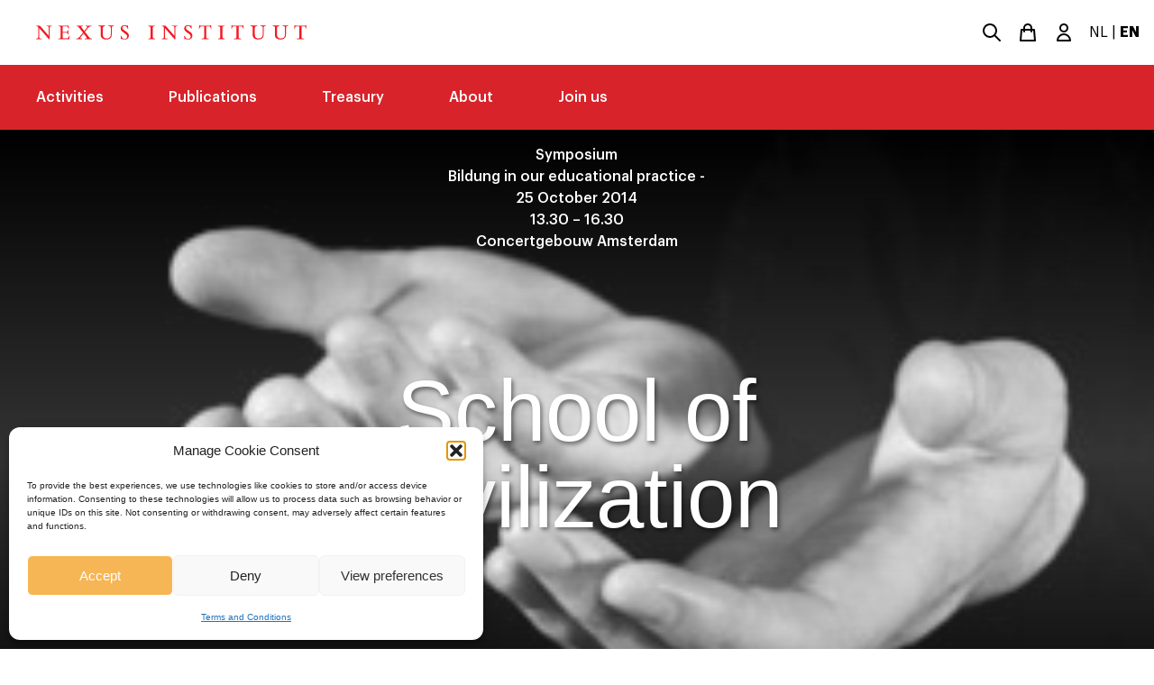

--- FILE ---
content_type: text/html; charset=UTF-8
request_url: https://nexus-instituut.nl/en/activity/school-of-civilization?noredirect=en-US
body_size: 18606
content:
<!doctype html>
<!--[if lt IE 7]><html class="no-js ie ie6 lt-ie9 lt-ie8 lt-ie7" lang="en-US"> <![endif]-->
<!--[if IE 7]><html class="no-js ie ie7 lt-ie9 lt-ie8" lang="en-US"> <![endif]-->
<!--[if IE 8]><html class="no-js ie ie8 lt-ie9" lang="en-US"> <![endif]-->
<!--[if gt IE 8]><!--><html class="no-js" lang="en-US"> <!--<![endif]-->
<head>
    <meta charset="UTF-8" />
        <title>
                            School of Civilization | Nexus Institute
                    </title>
    <meta name="description" content="">
    <link rel="stylesheet" href="https://nexus-instituut.nl/en/wp-content/themes/nexus/style.css" type="text/css" media="screen" />
    <!-- <link rel="stylesheet" href="https://unpkg.com/flickity@2/dist/flickity.min.css"> -->
    <meta http-equiv="Content-Type" content="text/html; charset=UTF-8" />
    <meta http-equiv="X-UA-Compatible" content="IE=edge">
    <meta name="viewport" content="width=device-width, initial-scale=1.0">
    <link rel="pingback" href="https://nexus-instituut.nl/en/xmlrpc.php" />

	<!-- Meta Pixel Code -->
	<script>
		!function(f,b,e,v,n,t,s)
		{if(f.fbq)return;n=f.fbq=function(){n.callMethod?
			n.callMethod.apply(n,arguments):n.queue.push(arguments)};
		if(!f._fbq)f._fbq=n;n.push=n;n.loaded=!0;n.version='2.0';
		n.queue=[];t=b..createElement(e);t.async=!0;
		t.src=v;s=b.getElementsByTagName(e)[0];
		s.parentNode.insertBefore(t,s)}(window, document,'script',
		'https://connect.facebook.net/en_US/fbevents.js');
		fbq('init', '1216713426662326');
		fbq('track', 'PageView');
	</script>
	<noscript><img height="1" width="1" style="display:none"
	src="https://www.facebook.com/tr?id=1216713426662326&ev=PageView&noscript=1"
	/></noscript>
	<!-- End Meta Pixel Code -->

		<style>img:is([sizes="auto" i], [sizes^="auto," i]) { contain-intrinsic-size: 3000px 1500px }</style>
	
<!-- Google Tag Manager for WordPress by gtm4wp.com -->
<script data-cfasync="false" data-pagespeed-no-defer>
	var gtm4wp_datalayer_name = "dataLayer";
	var dataLayer = dataLayer || [];
</script>
<!-- End Google Tag Manager for WordPress by gtm4wp.com -->
<!-- The SEO Framework by Sybre Waaijer -->
<link rel="canonical" href="https://nexus-instituut.nl/en/activity/school-of-civilization" />
<meta name="description" content="Half a century ago in 1872, a young Friedrich Nietzsche attacked the educational system of his times in a series of lectures. The 27-year-old professor revealed…" />
<meta property="og:type" content="article" />
<meta property="og:locale" content="en_US" />
<meta property="og:site_name" content="Nexus Institute" />
<meta property="og:title" content="School of Civilization | Nexus Institute" />
<meta property="og:description" content="Half a century ago in 1872, a young Friedrich Nietzsche attacked the educational system of his times in a series of lectures. The 27-year-old professor revealed an educational system completely…" />
<meta property="og:url" content="https://nexus-instituut.nl/en/activity/school-of-civilization" />
<meta property="og:image" content="https://nexus-instituut.nl/en/wp-content/uploads/sites/2/2017/05/201705normal_Carlos-Haende-280-187.jpg" />
<meta property="og:image:width" content="280" />
<meta property="og:image:height" content="187" />
<meta property="article:published_time" content="2014-10-25T14:58:43+00:00" />
<meta property="article:modified_time" content="2022-08-30T10:41:51+00:00" />
<meta name="twitter:card" content="summary_large_image" />
<meta name="twitter:title" content="School of Civilization | Nexus Institute" />
<meta name="twitter:description" content="Half a century ago in 1872, a young Friedrich Nietzsche attacked the educational system of his times in a series of lectures. The 27-year-old professor revealed an educational system completely…" />
<meta name="twitter:image" content="https://nexus-instituut.nl/en/wp-content/uploads/sites/2/2017/05/201705normal_Carlos-Haende-280-187.jpg" />
<script type="application/ld+json">{"@context":"https://schema.org","@graph":[{"@type":"WebSite","@id":"https://nexus-instituut.nl/en#/schema/WebSite","url":"https://nexus-instituut.nl/en","name":"Nexus Institute","inLanguage":"en-US","potentialAction":{"@type":"SearchAction","target":{"@type":"EntryPoint","urlTemplate":"https://nexus-instituut.nl/en/search/{search_term_string}"},"query-input":"required name=search_term_string"},"publisher":{"@type":"Organization","@id":"https://nexus-instituut.nl/en#/schema/Organization","name":"Nexus Institute","url":"https://nexus-instituut.nl/en","logo":{"@type":"ImageObject","url":"https://nexus-instituut.nl/en/wp-content/uploads/sites/2/2020/08/cropped-faviconnexus.png","contentUrl":"https://nexus-instituut.nl/en/wp-content/uploads/sites/2/2020/08/cropped-faviconnexus.png","width":512,"height":512}}},{"@type":"WebPage","@id":"https://nexus-instituut.nl/en/activity/school-of-civilization","url":"https://nexus-instituut.nl/en/activity/school-of-civilization","name":"School of Civilization | Nexus Institute","description":"Half a century ago in 1872, a young Friedrich Nietzsche attacked the educational system of his times in a series of lectures. The 27-year-old professor revealed…","inLanguage":"en-US","isPartOf":{"@id":"https://nexus-instituut.nl/en#/schema/WebSite"},"breadcrumb":{"@type":"BreadcrumbList","@id":"https://nexus-instituut.nl/en#/schema/BreadcrumbList","itemListElement":[{"@type":"ListItem","position":1,"item":"https://nexus-instituut.nl/en","name":"Nexus Institute"},{"@type":"ListItem","position":2,"name":"School of Civilization"}]},"potentialAction":{"@type":"ReadAction","target":"https://nexus-instituut.nl/en/activity/school-of-civilization"},"datePublished":"2014-10-25T14:58:43+00:00","dateModified":"2022-08-30T10:41:51+00:00"}]}</script>
<!-- / The SEO Framework by Sybre Waaijer | 8.98ms meta | 4.23ms boot -->

<script type="text/javascript">
/* <![CDATA[ */
window._wpemojiSettings = {"baseUrl":"https:\/\/s.w.org\/images\/core\/emoji\/16.0.1\/72x72\/","ext":".png","svgUrl":"https:\/\/s.w.org\/images\/core\/emoji\/16.0.1\/svg\/","svgExt":".svg","source":{"concatemoji":"https:\/\/nexus-instituut.nl\/en\/wp-includes\/js\/wp-emoji-release.min.js?ver=e265ec0d6f9fe7e29c6b7d228caa51c6"}};
/*! This file is auto-generated */
!function(s,n){var o,i,e;function c(e){try{var t={supportTests:e,timestamp:(new Date).valueOf()};sessionStorage.setItem(o,JSON.stringify(t))}catch(e){}}function p(e,t,n){e.clearRect(0,0,e.canvas.width,e.canvas.height),e.fillText(t,0,0);var t=new Uint32Array(e.getImageData(0,0,e.canvas.width,e.canvas.height).data),a=(e.clearRect(0,0,e.canvas.width,e.canvas.height),e.fillText(n,0,0),new Uint32Array(e.getImageData(0,0,e.canvas.width,e.canvas.height).data));return t.every(function(e,t){return e===a[t]})}function u(e,t){e.clearRect(0,0,e.canvas.width,e.canvas.height),e.fillText(t,0,0);for(var n=e.getImageData(16,16,1,1),a=0;a<n.data.length;a++)if(0!==n.data[a])return!1;return!0}function f(e,t,n,a){switch(t){case"flag":return n(e,"\ud83c\udff3\ufe0f\u200d\u26a7\ufe0f","\ud83c\udff3\ufe0f\u200b\u26a7\ufe0f")?!1:!n(e,"\ud83c\udde8\ud83c\uddf6","\ud83c\udde8\u200b\ud83c\uddf6")&&!n(e,"\ud83c\udff4\udb40\udc67\udb40\udc62\udb40\udc65\udb40\udc6e\udb40\udc67\udb40\udc7f","\ud83c\udff4\u200b\udb40\udc67\u200b\udb40\udc62\u200b\udb40\udc65\u200b\udb40\udc6e\u200b\udb40\udc67\u200b\udb40\udc7f");case"emoji":return!a(e,"\ud83e\udedf")}return!1}function g(e,t,n,a){var r="undefined"!=typeof WorkerGlobalScope&&self instanceof WorkerGlobalScope?new OffscreenCanvas(300,150):s.createElement("canvas"),o=r.getContext("2d",{willReadFrequently:!0}),i=(o.textBaseline="top",o.font="600 32px Arial",{});return e.forEach(function(e){i[e]=t(o,e,n,a)}),i}function t(e){var t=s.createElement("script");t.src=e,t.defer=!0,s.head.appendChild(t)}"undefined"!=typeof Promise&&(o="wpEmojiSettingsSupports",i=["flag","emoji"],n.supports={everything:!0,everythingExceptFlag:!0},e=new Promise(function(e){s.addEventListener("DOMContentLoaded",e,{once:!0})}),new Promise(function(t){var n=function(){try{var e=JSON.parse(sessionStorage.getItem(o));if("object"==typeof e&&"number"==typeof e.timestamp&&(new Date).valueOf()<e.timestamp+604800&&"object"==typeof e.supportTests)return e.supportTests}catch(e){}return null}();if(!n){if("undefined"!=typeof Worker&&"undefined"!=typeof OffscreenCanvas&&"undefined"!=typeof URL&&URL.createObjectURL&&"undefined"!=typeof Blob)try{var e="postMessage("+g.toString()+"("+[JSON.stringify(i),f.toString(),p.toString(),u.toString()].join(",")+"));",a=new Blob([e],{type:"text/javascript"}),r=new Worker(URL.createObjectURL(a),{name:"wpTestEmojiSupports"});return void(r.onmessage=function(e){c(n=e.data),r.terminate(),t(n)})}catch(e){}c(n=g(i,f,p,u))}t(n)}).then(function(e){for(var t in e)n.supports[t]=e[t],n.supports.everything=n.supports.everything&&n.supports[t],"flag"!==t&&(n.supports.everythingExceptFlag=n.supports.everythingExceptFlag&&n.supports[t]);n.supports.everythingExceptFlag=n.supports.everythingExceptFlag&&!n.supports.flag,n.DOMReady=!1,n.readyCallback=function(){n.DOMReady=!0}}).then(function(){return e}).then(function(){var e;n.supports.everything||(n.readyCallback(),(e=n.source||{}).concatemoji?t(e.concatemoji):e.wpemoji&&e.twemoji&&(t(e.twemoji),t(e.wpemoji)))}))}((window,document),window._wpemojiSettings);
/* ]]> */
</script>
<style id='wp-emoji-styles-inline-css' type='text/css'>

	img.wp-smiley, img.emoji {
		display: inline !important;
		border: none !important;
		box-shadow: none !important;
		height: 1em !important;
		width: 1em !important;
		margin: 0 0.07em !important;
		vertical-align: -0.1em !important;
		background: none !important;
		padding: 0 !important;
	}
</style>
<link rel='stylesheet' id='wp-block-library-css' href='https://nexus-instituut.nl/en/wp-includes/css/dist/block-library/style.min.css?ver=e265ec0d6f9fe7e29c6b7d228caa51c6' type='text/css' media='all' />
<style id='classic-theme-styles-inline-css' type='text/css'>
/*! This file is auto-generated */
.wp-block-button__link{color:#fff;background-color:#32373c;border-radius:9999px;box-shadow:none;text-decoration:none;padding:calc(.667em + 2px) calc(1.333em + 2px);font-size:1.125em}.wp-block-file__button{background:#32373c;color:#fff;text-decoration:none}
</style>
<link rel='stylesheet' id='wc-memberships-blocks-css' href='https://nexus-instituut.nl/en/wp-content/plugins/woocommerce-memberships/assets/css/blocks/wc-memberships-blocks.min.css?ver=1.27.4' type='text/css' media='all' />
<style id='global-styles-inline-css' type='text/css'>
:root{--wp--preset--aspect-ratio--square: 1;--wp--preset--aspect-ratio--4-3: 4/3;--wp--preset--aspect-ratio--3-4: 3/4;--wp--preset--aspect-ratio--3-2: 3/2;--wp--preset--aspect-ratio--2-3: 2/3;--wp--preset--aspect-ratio--16-9: 16/9;--wp--preset--aspect-ratio--9-16: 9/16;--wp--preset--color--black: #000000;--wp--preset--color--cyan-bluish-gray: #abb8c3;--wp--preset--color--white: #ffffff;--wp--preset--color--pale-pink: #f78da7;--wp--preset--color--vivid-red: #cf2e2e;--wp--preset--color--luminous-vivid-orange: #ff6900;--wp--preset--color--luminous-vivid-amber: #fcb900;--wp--preset--color--light-green-cyan: #7bdcb5;--wp--preset--color--vivid-green-cyan: #00d084;--wp--preset--color--pale-cyan-blue: #8ed1fc;--wp--preset--color--vivid-cyan-blue: #0693e3;--wp--preset--color--vivid-purple: #9b51e0;--wp--preset--gradient--vivid-cyan-blue-to-vivid-purple: linear-gradient(135deg,rgba(6,147,227,1) 0%,rgb(155,81,224) 100%);--wp--preset--gradient--light-green-cyan-to-vivid-green-cyan: linear-gradient(135deg,rgb(122,220,180) 0%,rgb(0,208,130) 100%);--wp--preset--gradient--luminous-vivid-amber-to-luminous-vivid-orange: linear-gradient(135deg,rgba(252,185,0,1) 0%,rgba(255,105,0,1) 100%);--wp--preset--gradient--luminous-vivid-orange-to-vivid-red: linear-gradient(135deg,rgba(255,105,0,1) 0%,rgb(207,46,46) 100%);--wp--preset--gradient--very-light-gray-to-cyan-bluish-gray: linear-gradient(135deg,rgb(238,238,238) 0%,rgb(169,184,195) 100%);--wp--preset--gradient--cool-to-warm-spectrum: linear-gradient(135deg,rgb(74,234,220) 0%,rgb(151,120,209) 20%,rgb(207,42,186) 40%,rgb(238,44,130) 60%,rgb(251,105,98) 80%,rgb(254,248,76) 100%);--wp--preset--gradient--blush-light-purple: linear-gradient(135deg,rgb(255,206,236) 0%,rgb(152,150,240) 100%);--wp--preset--gradient--blush-bordeaux: linear-gradient(135deg,rgb(254,205,165) 0%,rgb(254,45,45) 50%,rgb(107,0,62) 100%);--wp--preset--gradient--luminous-dusk: linear-gradient(135deg,rgb(255,203,112) 0%,rgb(199,81,192) 50%,rgb(65,88,208) 100%);--wp--preset--gradient--pale-ocean: linear-gradient(135deg,rgb(255,245,203) 0%,rgb(182,227,212) 50%,rgb(51,167,181) 100%);--wp--preset--gradient--electric-grass: linear-gradient(135deg,rgb(202,248,128) 0%,rgb(113,206,126) 100%);--wp--preset--gradient--midnight: linear-gradient(135deg,rgb(2,3,129) 0%,rgb(40,116,252) 100%);--wp--preset--font-size--small: 13px;--wp--preset--font-size--medium: 20px;--wp--preset--font-size--large: 36px;--wp--preset--font-size--x-large: 42px;--wp--preset--spacing--20: 0.44rem;--wp--preset--spacing--30: 0.67rem;--wp--preset--spacing--40: 1rem;--wp--preset--spacing--50: 1.5rem;--wp--preset--spacing--60: 2.25rem;--wp--preset--spacing--70: 3.38rem;--wp--preset--spacing--80: 5.06rem;--wp--preset--shadow--natural: 6px 6px 9px rgba(0, 0, 0, 0.2);--wp--preset--shadow--deep: 12px 12px 50px rgba(0, 0, 0, 0.4);--wp--preset--shadow--sharp: 6px 6px 0px rgba(0, 0, 0, 0.2);--wp--preset--shadow--outlined: 6px 6px 0px -3px rgba(255, 255, 255, 1), 6px 6px rgba(0, 0, 0, 1);--wp--preset--shadow--crisp: 6px 6px 0px rgba(0, 0, 0, 1);}:where(.is-layout-flex){gap: 0.5em;}:where(.is-layout-grid){gap: 0.5em;}body .is-layout-flex{display: flex;}.is-layout-flex{flex-wrap: wrap;align-items: center;}.is-layout-flex > :is(*, div){margin: 0;}body .is-layout-grid{display: grid;}.is-layout-grid > :is(*, div){margin: 0;}:where(.wp-block-columns.is-layout-flex){gap: 2em;}:where(.wp-block-columns.is-layout-grid){gap: 2em;}:where(.wp-block-post-template.is-layout-flex){gap: 1.25em;}:where(.wp-block-post-template.is-layout-grid){gap: 1.25em;}.has-black-color{color: var(--wp--preset--color--black) !important;}.has-cyan-bluish-gray-color{color: var(--wp--preset--color--cyan-bluish-gray) !important;}.has-white-color{color: var(--wp--preset--color--white) !important;}.has-pale-pink-color{color: var(--wp--preset--color--pale-pink) !important;}.has-vivid-red-color{color: var(--wp--preset--color--vivid-red) !important;}.has-luminous-vivid-orange-color{color: var(--wp--preset--color--luminous-vivid-orange) !important;}.has-luminous-vivid-amber-color{color: var(--wp--preset--color--luminous-vivid-amber) !important;}.has-light-green-cyan-color{color: var(--wp--preset--color--light-green-cyan) !important;}.has-vivid-green-cyan-color{color: var(--wp--preset--color--vivid-green-cyan) !important;}.has-pale-cyan-blue-color{color: var(--wp--preset--color--pale-cyan-blue) !important;}.has-vivid-cyan-blue-color{color: var(--wp--preset--color--vivid-cyan-blue) !important;}.has-vivid-purple-color{color: var(--wp--preset--color--vivid-purple) !important;}.has-black-background-color{background-color: var(--wp--preset--color--black) !important;}.has-cyan-bluish-gray-background-color{background-color: var(--wp--preset--color--cyan-bluish-gray) !important;}.has-white-background-color{background-color: var(--wp--preset--color--white) !important;}.has-pale-pink-background-color{background-color: var(--wp--preset--color--pale-pink) !important;}.has-vivid-red-background-color{background-color: var(--wp--preset--color--vivid-red) !important;}.has-luminous-vivid-orange-background-color{background-color: var(--wp--preset--color--luminous-vivid-orange) !important;}.has-luminous-vivid-amber-background-color{background-color: var(--wp--preset--color--luminous-vivid-amber) !important;}.has-light-green-cyan-background-color{background-color: var(--wp--preset--color--light-green-cyan) !important;}.has-vivid-green-cyan-background-color{background-color: var(--wp--preset--color--vivid-green-cyan) !important;}.has-pale-cyan-blue-background-color{background-color: var(--wp--preset--color--pale-cyan-blue) !important;}.has-vivid-cyan-blue-background-color{background-color: var(--wp--preset--color--vivid-cyan-blue) !important;}.has-vivid-purple-background-color{background-color: var(--wp--preset--color--vivid-purple) !important;}.has-black-border-color{border-color: var(--wp--preset--color--black) !important;}.has-cyan-bluish-gray-border-color{border-color: var(--wp--preset--color--cyan-bluish-gray) !important;}.has-white-border-color{border-color: var(--wp--preset--color--white) !important;}.has-pale-pink-border-color{border-color: var(--wp--preset--color--pale-pink) !important;}.has-vivid-red-border-color{border-color: var(--wp--preset--color--vivid-red) !important;}.has-luminous-vivid-orange-border-color{border-color: var(--wp--preset--color--luminous-vivid-orange) !important;}.has-luminous-vivid-amber-border-color{border-color: var(--wp--preset--color--luminous-vivid-amber) !important;}.has-light-green-cyan-border-color{border-color: var(--wp--preset--color--light-green-cyan) !important;}.has-vivid-green-cyan-border-color{border-color: var(--wp--preset--color--vivid-green-cyan) !important;}.has-pale-cyan-blue-border-color{border-color: var(--wp--preset--color--pale-cyan-blue) !important;}.has-vivid-cyan-blue-border-color{border-color: var(--wp--preset--color--vivid-cyan-blue) !important;}.has-vivid-purple-border-color{border-color: var(--wp--preset--color--vivid-purple) !important;}.has-vivid-cyan-blue-to-vivid-purple-gradient-background{background: var(--wp--preset--gradient--vivid-cyan-blue-to-vivid-purple) !important;}.has-light-green-cyan-to-vivid-green-cyan-gradient-background{background: var(--wp--preset--gradient--light-green-cyan-to-vivid-green-cyan) !important;}.has-luminous-vivid-amber-to-luminous-vivid-orange-gradient-background{background: var(--wp--preset--gradient--luminous-vivid-amber-to-luminous-vivid-orange) !important;}.has-luminous-vivid-orange-to-vivid-red-gradient-background{background: var(--wp--preset--gradient--luminous-vivid-orange-to-vivid-red) !important;}.has-very-light-gray-to-cyan-bluish-gray-gradient-background{background: var(--wp--preset--gradient--very-light-gray-to-cyan-bluish-gray) !important;}.has-cool-to-warm-spectrum-gradient-background{background: var(--wp--preset--gradient--cool-to-warm-spectrum) !important;}.has-blush-light-purple-gradient-background{background: var(--wp--preset--gradient--blush-light-purple) !important;}.has-blush-bordeaux-gradient-background{background: var(--wp--preset--gradient--blush-bordeaux) !important;}.has-luminous-dusk-gradient-background{background: var(--wp--preset--gradient--luminous-dusk) !important;}.has-pale-ocean-gradient-background{background: var(--wp--preset--gradient--pale-ocean) !important;}.has-electric-grass-gradient-background{background: var(--wp--preset--gradient--electric-grass) !important;}.has-midnight-gradient-background{background: var(--wp--preset--gradient--midnight) !important;}.has-small-font-size{font-size: var(--wp--preset--font-size--small) !important;}.has-medium-font-size{font-size: var(--wp--preset--font-size--medium) !important;}.has-large-font-size{font-size: var(--wp--preset--font-size--large) !important;}.has-x-large-font-size{font-size: var(--wp--preset--font-size--x-large) !important;}
:where(.wp-block-post-template.is-layout-flex){gap: 1.25em;}:where(.wp-block-post-template.is-layout-grid){gap: 1.25em;}
:where(.wp-block-columns.is-layout-flex){gap: 2em;}:where(.wp-block-columns.is-layout-grid){gap: 2em;}
:root :where(.wp-block-pullquote){font-size: 1.5em;line-height: 1.6;}
</style>
<link rel='stylesheet' id='woocommerce-layout-css' href='https://nexus-instituut.nl/en/wp-content/plugins/woocommerce/assets/css/woocommerce-layout.css?ver=10.4.3' type='text/css' media='all' />
<link rel='stylesheet' id='woocommerce-smallscreen-css' href='https://nexus-instituut.nl/en/wp-content/plugins/woocommerce/assets/css/woocommerce-smallscreen.css?ver=10.4.3' type='text/css' media='only screen and (max-width: 768px)' />
<link rel='stylesheet' id='woocommerce-general-css' href='https://nexus-instituut.nl/en/wp-content/plugins/woocommerce/assets/css/woocommerce.css?ver=10.4.3' type='text/css' media='all' />
<style id='woocommerce-inline-inline-css' type='text/css'>
.woocommerce form .form-row .required { visibility: visible; }
</style>
<link rel='stylesheet' id='albdesign-wc-donation-frontend-css' href='https://nexus-instituut.nl/en/wp-content/plugins/woocommerce_donations_on_cart/assets/css/frontend.css?ver=e265ec0d6f9fe7e29c6b7d228caa51c6' type='text/css' media='all' />
<link rel='stylesheet' id='cmplz-general-css' href='https://nexus-instituut.nl/en/wp-content/plugins/complianz-gdpr/assets/css/cookieblocker.min.css?ver=1741710170' type='text/css' media='all' />
<link rel='stylesheet' id='wp-components-css' href='https://nexus-instituut.nl/en/wp-includes/css/dist/components/style.min.css?ver=e265ec0d6f9fe7e29c6b7d228caa51c6' type='text/css' media='all' />
<link rel='stylesheet' id='woocommerce_subscriptions_gifting-css' href='https://nexus-instituut.nl/en/wp-content/plugins/woocommerce-subscriptions/assets/css/gifting/shortcode-checkout.css?ver=10.4.3' type='text/css' media='all' />
<link rel='stylesheet' id='wc-memberships-frontend-css' href='https://nexus-instituut.nl/en/wp-content/plugins/woocommerce-memberships/assets/css/frontend/wc-memberships-frontend.min.css?ver=1.27.4' type='text/css' media='all' />
<link rel='stylesheet' id='mollie-applepaydirect-css' href='https://nexus-instituut.nl/en/wp-content/plugins/mollie-payments-for-woocommerce/public/css/mollie-applepaydirect.min.css?ver=1761554028' type='text/css' media='screen' />
<link rel='stylesheet' id='nexus/app.css-css' href='https://nexus-instituut.nl/en/wp-content/themes/nexus/dist/app.css?ver=1768830150' type='text/css' media='all' />
<link rel='stylesheet' id='nexus/flickity.css-css' href='https://nexus-instituut.nl/en/wp-content/themes/nexus/dist/css/flickity.min.css?ver=1768830150' type='text/css' media='all' />
<script type="text/javascript" src="https://nexus-instituut.nl/en/wp-includes/js/jquery/jquery.min.js?ver=3.7.1" id="jquery-core-js"></script>
<script type="text/javascript" src="https://nexus-instituut.nl/en/wp-includes/js/jquery/jquery-migrate.min.js?ver=3.4.1" id="jquery-migrate-js"></script>
<script type="text/javascript" src="https://nexus-instituut.nl/en/wp-content/plugins/woocommerce/assets/js/jquery-blockui/jquery.blockUI.min.js?ver=2.7.0-wc.10.4.3" id="wc-jquery-blockui-js" defer="defer" data-wp-strategy="defer"></script>
<script type="text/javascript" id="wc-add-to-cart-js-extra">
/* <![CDATA[ */
var wc_add_to_cart_params = {"ajax_url":"\/en\/wp-admin\/admin-ajax.php","wc_ajax_url":"\/en\/?wc-ajax=%%endpoint%%","i18n_view_cart":"View cart","cart_url":"https:\/\/nexus-instituut.nl\/en\/cart","is_cart":"","cart_redirect_after_add":"no"};
/* ]]> */
</script>
<script type="text/javascript" src="https://nexus-instituut.nl/en/wp-content/plugins/woocommerce/assets/js/frontend/add-to-cart.min.js?ver=10.4.3" id="wc-add-to-cart-js" defer="defer" data-wp-strategy="defer"></script>
<script type="text/javascript" src="https://nexus-instituut.nl/en/wp-content/plugins/woocommerce/assets/js/js-cookie/js.cookie.min.js?ver=2.1.4-wc.10.4.3" id="wc-js-cookie-js" defer="defer" data-wp-strategy="defer"></script>
<script type="text/javascript" id="woocommerce-js-extra">
/* <![CDATA[ */
var woocommerce_params = {"ajax_url":"\/en\/wp-admin\/admin-ajax.php","wc_ajax_url":"\/en\/?wc-ajax=%%endpoint%%","i18n_password_show":"Show password","i18n_password_hide":"Hide password"};
/* ]]> */
</script>
<script type="text/javascript" src="https://nexus-instituut.nl/en/wp-content/plugins/woocommerce/assets/js/frontend/woocommerce.min.js?ver=10.4.3" id="woocommerce-js" defer="defer" data-wp-strategy="defer"></script>
<script type="text/javascript" id="mlp-redirect-frontend-js-extra">
/* <![CDATA[ */
var MultilingualPressRedirectConfig = {"redirectMechanism":"php","noredirectKey":"noredirect"};
/* ]]> */
</script>
<script type="text/javascript" src="https://nexus-instituut.nl/en/wp-content/plugins/multilingualpress/src/modules/Redirect/public/js/frontend.min.js?ver=c1bd3c3abde066058455" id="mlp-redirect-frontend-js"></script>
<link rel="https://api.w.org/" href="https://nexus-instituut.nl/en/wp-json/" /><link rel="EditURI" type="application/rsd+xml" title="RSD" href="https://nexus-instituut.nl/en/xmlrpc.php?rsd" />
<link rel="alternate" title="oEmbed (JSON)" type="application/json+oembed" href="https://nexus-instituut.nl/en/wp-json/oembed/1.0/embed?url=https%3A%2F%2Fnexus-instituut.nl%2Fen%2Factivity%2Fschool-of-civilization" />
<link rel="alternate" title="oEmbed (XML)" type="text/xml+oembed" href="https://nexus-instituut.nl/en/wp-json/oembed/1.0/embed?url=https%3A%2F%2Fnexus-instituut.nl%2Fen%2Factivity%2Fschool-of-civilization&#038;format=xml" />
<link rel="alternate" hreflang="nl-NL" href="https://nexus-instituut.nl/activity/school-of-civilization"><link rel="alternate" hreflang="en-US" href="https://nexus-instituut.nl/en/activity/school-of-civilization">			<style>.cmplz-hidden {
					display: none !important;
				}</style>
<!-- Google Tag Manager for WordPress by gtm4wp.com -->
<!-- GTM Container placement set to automatic -->
<script data-cfasync="false" data-pagespeed-no-defer type="text/javascript">
	var dataLayer_content = {"pagePostType":"activity","pagePostType2":"single-activity","pagePostAuthor":"vermeeren"};
	dataLayer.push( dataLayer_content );
</script>
<script data-cfasync="false" data-pagespeed-no-defer type="text/javascript">
(function(w,d,s,l,i){w[l]=w[l]||[];w[l].push({'gtm.start':
new Date().getTime(),event:'gtm.js'});var f=d.getElementsByTagName(s)[0],
j=d.createElement(s),dl=l!='dataLayer'?'&l='+l:'';j.async=true;j.src=
'//www.googletagmanager.com/gtm.js?id='+i+dl;f.parentNode.insertBefore(j,f);
})(window,document,'script','dataLayer','GTM-PQCQNHLC');
</script>
<!-- End Google Tag Manager for WordPress by gtm4wp.com -->	<noscript><style>.woocommerce-product-gallery{ opacity: 1 !important; }</style></noscript>
	<link rel="icon" href="https://nexus-instituut.nl/en/wp-content/uploads/sites/2/2020/08/cropped-faviconnexus-32x32.png" sizes="32x32" />
<link rel="icon" href="https://nexus-instituut.nl/en/wp-content/uploads/sites/2/2020/08/cropped-faviconnexus-192x192.png" sizes="192x192" />
<link rel="apple-touch-icon" href="https://nexus-instituut.nl/en/wp-content/uploads/sites/2/2020/08/cropped-faviconnexus-180x180.png" />
<meta name="msapplication-TileImage" content="https://nexus-instituut.nl/en/wp-content/uploads/sites/2/2020/08/cropped-faviconnexus-270x270.png" />

</head>

<body data-cmplz=1 class="wp-singular activity-template-default single single-activity postid-2185 wp-theme-nexus theme-nexus woocommerce-no-js" data-template="base.twig">

    <header>
        <div>
            <div class="container flex flex-col sm:flex-row justify-between
                items-center sm:space-x-4" role="banner">
                <a class="sm:ml-6" href="https://nexus-instituut.nl/en" rel="home">
                    <svg
    xmlns="http://www.w3.org/2000/svg"
    viewBox="0 0 533.5 27.683"
    class="fill-current text-red-light mt-5 sm:my-7 w-full h-full flex-shrink max-w-sm"
    version="1.1"
    >
    <switch transform="translate(-36.1 -247.162)">
    <g>
    <path d="M43.5 247.9L61 267.3v-14.9c0-1.6 0-3.2-2-3.3-.4-.1-2.2-.1-2.6-.1v-1.1h10.7v1.1c-3.9-.1-4.2 1-4.2 3.5v21.6h-1.4l-19.2-21.4v15.9c0 4 .7 4.2 4.9 4.2v1.1H36.1v-1.1c3.8.1 4.2-1 4.2-3.5v-16.7c0-3.4-1.7-3.5-4.2-3.6v-1.1h7.4z" />
    <path d="M88.7 260h6.4c2.1 0 2.9 0 3.1-3.2h1.2v8h-1.2c-.1-3.3-.6-3.5-3.5-3.5h-6v8.5c0 2.6.1 2.6 2.7 2.6h4.5c2.7 0 4.1-.4 5.2-4.8h1.1l-.5 6.3H80.2v-1c3.8.1 4.2-1 4.2-3.5v-16.9c0-3-.9-3.5-4.2-3.5v-1.1h20.4l.2 5.7h-1.1c-.7-3.9-1.6-4.3-4.5-4.3h-6.5V260z" />
    <path d="M128.6 247.9v1.1c-1.8 0-3.5.1-3.5 1 0 .6 1.4 2.4 1.9 3l4.2 5.2 4.6-5.5c1-1.1 1.4-1.7 1.4-2.4 0-1.2-1.8-1.2-3.4-1.2V248h11.6v1.1c-4.2.2-5.1 1.1-7.6 4.2l-5.4 6.5 7.3 9.1c2.6 3.2 3.5 3.8 6.5 3.9v1.1h-13.9v-1.1c2.7-.1 3.6-.1 3.6-1.2 0-.8-.4-1.4-1.4-2.6l-4.8-6-4.9 6c-1 1.2-1.4 1.7-1.4 2.3 0 1.2 1.8 1.4 3.2 1.5v1.1h-11.3v-1.1c3.3-.1 5-1.4 7.9-4.9l5.4-6.4-7.9-9.8c-2-2.5-2.4-2.5-5.2-2.7v-1.1h13.1z" />
    <path d="M172.3 247.9v1.1c-3.9.2-4.5 1-4.5 4v10.8c0 1.9 0 4 .8 5.5.7 1.3 2.5 3.2 6.6 3.2 2.4 0 6.2-.7 7.6-4.1.7-1.5.7-4.2.7-5.9v-8.8c0-4 0-4.7-4.6-4.8v-1.1h10.7v1.1c-3.9-.1-4.3 1-4.3 3.5v10.7c0 1.8 0 4.8-1.1 6.9-1.8 3.8-6.7 4.6-9.7 4.6-2.3 0-7.6-.4-10-4.6-.9-1.6-.9-4.1-.9-5.5v-11.7c0-3.2-.1-3.7-4.4-3.9v-1.1h13.1z" />
    <path d="M217.8 253.8h-1.1c-.4-1.1-.9-2.3-2-3.5-1.3-1.4-3-2-4.2-2-2.4 0-4.1 1.8-4.1 3.8 0 2.4 1.6 3.5 7.6 7.4 1.5 1 5.2 3.4 5.2 7.7 0 4-3.1 7.4-8 7.4-1.5 0-2.1-.2-5.1-1-.2-.1-.5-.1-.7-.1-.5 0-.7.2-.8.5h-1l-.7-6.4h1.2c1.8 5.1 5.5 5.8 6.7 5.8 1.7 0 5-1.1 5-4.6 0-3-2.3-4.6-6.6-7.3-5.2-3.3-6.2-5.6-6.2-7.9 0-3.9 3.4-6.7 7-6.7 1.4 0 2.7.2 3.8.7.2.1 1.5.6 1.8.6.2 0 .4-.1.7-.5h1.1l.4 6.1z" />
    <path d="M270.6 249c-4.3.2-4.3.8-4.3 4.5v14.8c0 3.8.8 4.3 4.5 4.5v1.1h-13.1v-1.1c3.7-.1 4.4-.6 4.4-4.6v-14.6c0-3.8-.8-4.3-4.5-4.5V248h13v1z" />
    <path d="M291.4 247.9l17.5 19.4v-14.9c0-1.6 0-3.2-2-3.3-.4-.1-2.2-.1-2.6-.1v-1.1H315v1.1c-3.9-.1-4.2 1-4.2 3.5v21.6h-1.4l-19.2-21.4v15.9c0 4 .7 4.2 4.9 4.2v1.1H284v-1.1c3.8.1 4.2-1 4.2-3.5v-16.7c0-3.4-1.7-3.5-4.2-3.6v-1.1h7.4z" />
    <path d="M343.1 253.8H342c-.4-1.1-.9-2.3-2-3.5-1.3-1.4-3-2-4.2-2-2.4 0-4.1 1.8-4.1 3.8 0 2.4 1.6 3.5 7.6 7.4 1.5 1 5.2 3.4 5.2 7.7 0 4-3.1 7.4-8 7.4-1.5 0-2.1-.2-5.1-1-.2-.1-.5-.1-.7-.1-.5 0-.7.2-.8.5h-1l-.7-6.4h1.2c1.8 5.1 5.5 5.8 6.7 5.8 1.7 0 5-1.1 5-4.6 0-3-2.3-4.6-6.6-7.3-5.2-3.3-6.2-5.6-6.2-7.9 0-3.9 3.4-6.7 7-6.7 1.4 0 2.7.2 3.8.7.2.1 1.5.6 1.8.6.2 0 .4-.1.7-.5h1.1l.4 6.1z" />
    <path d="M358.1 247h.8c.3.4.5.7.9.8.4.1.7.1 1.2.1h17.4c1.6 0 1.9-.2 2.2-.9h.8l.5 6.7h-1c-.8-3.8-1.4-4.3-4.1-4.3h-4.9V269c0 3.4.4 3.5 4.9 3.8v1.1h-14.1v-1.1c4.5-.2 4.9-.4 4.9-3.5v-19.8h-5.4c-2.3 0-2.5.1-3.7 4.3h-1l.6-6.8z" />
    <path d="M408.1 249c-4.3.2-4.3.8-4.3 4.5v14.8c0 3.8.8 4.3 4.5 4.5v1.1h-13.1v-1.1c3.7-.1 4.3-.6 4.3-4.6v-14.6c0-3.8-.8-4.3-4.5-4.5V248h13v1z" />
    <path d="M421.8 247h.8c.3.4.5.7.9.8.4.1.7.1 1.2.1h17.4c1.6 0 1.9-.2 2.2-.9h.8l.5 6.7h-1c-.8-3.8-1.4-4.3-4.1-4.3h-4.9V269c0 3.4.4 3.5 4.9 3.8v1.1h-14.1v-1.1c4.5-.2 4.9-.4 4.9-3.5v-19.8h-5.4c-2.3 0-2.5.1-3.7 4.3h-1l.6-6.8z" />
    <path d="M472.1 247.9v1.1c-3.9.2-4.5 1-4.5 4v10.8c0 1.9 0 4 .8 5.5.7 1.3 2.5 3.2 6.6 3.2 2.4 0 6.2-.7 7.6-4.1.7-1.5.7-4.2.7-5.9v-8.8c0-4 0-4.7-4.6-4.8v-1.1h10.7v1.1c-3.9-.1-4.3 1-4.3 3.5v10.7c0 1.8 0 4.8-1.1 6.9-1.8 3.8-6.7 4.6-9.7 4.6-2.3 0-7.6-.4-10-4.6-.9-1.6-.9-4.1-.9-5.5v-11.7c0-3.2-.1-3.7-4.4-3.9v-1.1h13.1z" />
    <path d="M516 247.9v1.1c-3.9.2-4.5 1-4.5 4v10.8c0 1.9 0 4 .8 5.5.7 1.3 2.5 3.2 6.6 3.2 2.4 0 6.2-.7 7.6-4.1.7-1.5.7-4.2.7-5.9v-8.8c0-4 0-4.7-4.6-4.8v-1.1h10.7v1.1c-3.9-.1-4.3 1-4.3 3.5v10.7c0 1.8 0 4.8-1.1 6.9-1.8 3.8-6.7 4.6-9.7 4.6-2.3 0-7.6-.4-10-4.6-.9-1.6-.9-4.1-.9-5.5v-11.7c0-3.2-.1-3.7-4.4-3.9v-1.1H516z" />
    <path d="M545.8 247h.8c.3.4.5.7.9.8.4.1.7.1 1.2.1h17.4c1.6 0 1.9-.2 2.2-.9h.8l.5 6.7h-.9c-.8-3.8-1.4-4.3-4.1-4.3h-4.9V269c0 3.4.4 3.5 4.9 3.8v1.1h-14.1v-1.1c4.5-.2 4.9-.4 4.9-3.5v-19.8H550c-2.3 0-2.5.1-3.7 4.3h-1l.5-6.8z" />
    </g>
    </switch>
</svg>
                </a>
                <div class="md:mr-6 flex items-center space-x-4">
                                        <form
    role="search"
    method="get"
    id="searchform"
    class="flex items-center"
    action="https://nexus-instituut.nl/en"
    >
    <svg xmlns="http://www.w3.org/2000/svg" class="h-6 w-6 js-toggle-search
    flex-shrink-0 cursor-pointer" fill="none" viewBox="0 0 24 24" stroke="currentColor">
    <path stroke-linecap="round" stroke-linejoin="round" stroke-width="2" d="M21 21l-6-6m2-5a7 7 0 11-14 0 7 7 0 0114 0z" />
</svg>
    <div class="js-search-wrapper grid grid-cols-5 hidden">
        <input
    type="text"
    class="c-input col-span-3 sm:col-span-4 ml-3 px-4 py-3 text-sm italic"
    value=""
    name="s"
    id="s"
    placeholder="Search term"
>
        <input type="submit"
               id="searchsubmit"
               class="button min-w-min col-span-2 sm:col-span-1 cursor-pointer px-3 text-sm"
               value="Search">
    </div>
</form>
                    <a
                        class="hidden"
                        href="/mijn-bieb"
                        ><svg xmlns="http://www.w3.org/2000/svg" class="h-6 w-6" fill="none" viewBox="0 0 24 24" stroke="currentColor">
    <path stroke-linecap="round" stroke-linejoin="round" stroke-width="2" d="M5 5a2 2 0 012-2h10a2 2 0 012 2v16l-7-3.5L5 21V5z" />
</svg>
</a>
                    <a
                        class=""
                        href="https://nexus-instituut.nl/en/cart"
                        ><svg xmlns="http://www.w3.org/2000/svg" class="h-6 w-6" fill="none" viewBox="0 0 24 24" stroke="currentColor">
    <path stroke-linecap="round" stroke-linejoin="round" stroke-width="2" d="M16 11V7a4 4 0 00-8 0v4M5 9h14l1 12H4L5 9z" />
</svg>
</a>
                                        <a
                        class="my-5" href="https://nexus-instituut.nl/en/account"
                        ><svg xmlns="http://www.w3.org/2000/svg" class="h-6 w-6" fill="none" viewBox="0 0 24 24" stroke="currentColor">
    <path stroke-linecap="round" stroke-linejoin="round" stroke-width="2" d="M16 7a4 4 0 11-8 0 4 4 0 018 0zM12 14a7 7 0 00-7 7h14a7 7 0 00-7-7z" />
</svg>
</a>
                    <ul class="flex uppercase font-display">
        <li class="site-id-1 mlp-language-nav-item menu-item menu-item-type-mlp_language menu-item-object-mlp_language menu-item-5123">
        <a class="" href="https://nexus-instituut.nl/activity/school-of-civilization?noredirect=nl-NL">NL</a><span class='space-x-4'>&nbsp;|&nbsp;</span>
    </li>
        <li class="site-id-2 mlp-language-nav-item menu-item menu-item-type-mlp_language menu-item-object-mlp_language mlp-current-language-item menu-item-5124">
        <a class="" href="https://nexus-instituut.nl/en/activity/school-of-civilization?noredirect=en-US">EN</a>
    </li>
    </ul>
                </div>
            </div>
        </div>
        <nav class="font-display font-medium text-white" role="navigation">
            <div class="bg-red sm:bg-current">
    <div class="sm:container flex sm:space-x-2 md:space-x-6 items-center">
                <div class=" menu-item menu-item-type-post_type menu-item-object-page menu-item-5113">
            <a class="p-4 md:p-6 hover:bg-red-dark block " href="https://nexus-instituut.nl/en/activities">Activities</a>
        </div>
                        <div class=" menu-item menu-item-type-post_type menu-item-object-page menu-item-5116">
            <a class="p-4 md:p-6 hover:bg-red-dark block " href="https://nexus-instituut.nl/en/publications">Publications</a>
        </div>
                <div class="sm:hidden ml-auto">
            <a class="js-primary-nav-toggle p-4 md:p-6 block hover:bg-red-dark" href="#"><svg xmlns="http://www.w3.org/2000/svg" class="h-6 w-6 " fill="none" viewBox="0 0 24 24" stroke="currentColor">
  <path stroke-linecap="round" stroke-linejoin="round" stroke-width="2" d="M4 6h16M4 12h16M4 18h16" />
</svg>
</a>
        </div>
                        <div class=" menu-item menu-item-type-post_type menu-item-object-page menu-item-5119">
            <a class="p-4 md:p-6 hover:bg-red-dark block hidden sm:block" href="https://nexus-instituut.nl/en/treasury">Treasury</a>
        </div>
                        <div class=" menu-item menu-item-type-post_type menu-item-object-page menu-item-5117">
            <a class="p-4 md:p-6 hover:bg-red-dark block hidden sm:block" href="https://nexus-instituut.nl/en/whos-who">About</a>
        </div>
                        <div class=" menu-item menu-item-type-post_type menu-item-object-membership menu-item-5464">
            <a class="p-4 md:p-6 hover:bg-red-dark block hidden sm:block" href="https://nexus-instituut.nl/en/membership/membership">Join us</a>
        </div>
                    </div>
</div>
<div class="js-primary-nav-mobile py-6 hidden sm:hidden bg-red-dark">
                            <div class=" menu-item menu-item-type-post_type menu-item-object-page menu-item-5119">
        <a class="px-4 py-2 block hover:underline" href="https://nexus-instituut.nl/en/treasury">Treasury</a>
    </div>
                <div class=" menu-item menu-item-type-post_type menu-item-object-page menu-item-5117">
        <a class="px-4 py-2 block hover:underline" href="https://nexus-instituut.nl/en/whos-who">About</a>
    </div>
                <div class=" menu-item menu-item-type-post_type menu-item-object-membership menu-item-5464">
        <a class="px-4 py-2 block hover:underline" href="https://nexus-instituut.nl/en/membership/membership">Join us</a>
    </div>
        </div>
        </nav>
    </header>

    <main role="main">
        
<article>

        <section class="grid grid-cols-12 grid-rows-3 gap-x-8 mb-12">
    <div class="col-start-1 col-span-12
         
         row-start-1 row-span-3
         relative text-center bg-cover bg-center aspect-w-16 aspect-h-9"
         style="background-image: url(https://nexus-instituut.nl/en/wp-content/uploads/sites/2/2017/05/201705normal_Carlos-Haende-280-187.jpg)">
        <div class="absolute w-full h-full bg-gradient-to-b from-black via-white to-black opacity-20"></div>
    </div>
    <div class="row-start-1 row-span-1 col-start-3 col-span-8 mt-4 font-display font-medium text-center text-white z-10">
        <p>Symposium</p>
        <p>Bildung in our educational practice - <p>25 October 2014<br />
13.30 &#8211; 16.30<br />
Concertgebouw Amsterdam</p>
</p>
    </div>
    <h2 class="row-start-2 row-span-1 col-start-3 col-span-8 self-center
        font-body text-5xl md:text-6xl lg:text-8xl text-center text-white
        text-shadow z-10">School of Civilization</h2>
        
</section>


    <div class="container">
        <div class="md:grid md:grid-cols-12 md:gap-x-8 mb-20">
        
    
            
    
            
                        
        
                    
                                
        <section class="pb-16 md:col-span-5 md:col-start-2 ">
    <h2 class="content-block__h2 relative">
        <span></span>
            </h2>
    <div class="wp-content"><p>Half a century ago in 1872, a young Friedrich Nietzsche attacked the educational system of his times in a series of lectures. The 27-year-old professor revealed an educational system completely permeated by the need to make profit; a school of civilization no longer in existence, because the spirit of true cultivation was now hated and feared. The ideal of a thriving culture had become that of the mass media: hollow, insipid and soulless, as dependable and durable as newsprint.</p>
<p>It would appear that the words of Nietzsche still apply to the educational system of our time, in which, dictated by economic interests, cultural <em>Bildung</em> has been bypassed. Is this educational crisis a result of a cultural crisis? How could we escape the tyranny of mediocrity? How should a ‘school of civilization’ be equipped, and what should be taught? How could we create an intellectual and artistic foundation for a true ‘school of civilization’, at which art and culture may flourish?</p>
</div>
</section>

            
                        
        
                    
                                
        <section class="w-full pb-16 md:col-span-5 md:col-start-7 ">
    <div class="">
                <div class="mb-5 aspect-w-16 aspect-h-9">
        <iframe data-placeholder-image="https://nexus-instituut.nl/en/wp-content/uploads/sites/2/complianz/placeholders/youtubeEQDIXqmd1ZI-hqdefault.webp" data-category="marketing" data-service="youtube" data-cmplz-target="src" data-src-cmplz="//www.youtube.com/embed/EQDIXqmd1ZI" class="cmplz-placeholder-element cmplz-video cmplz-iframe-styles cmplz-iframe "  src="about:blank" 
            frameborder="0" allow="accelerometer; clipboard-write;
                         encrypted-media; gyroscope; picture-in-picture" allowfullscreen></iframe>
        </div>
                <h3 class="mb-5 font-bold text-xl"></h3>
        <div class=""><p>Baroque musician Jordi Savall, conductor Yoel Gamzou, journalist and writer Ariadne von Schirach, and theatre director Johan Simons discuss music, art and society.<br />
&nbsp;<br />
Watch the symposium&#8217;s video highlights on <a href="https://www.youtube.com/user/TheNexusInstitute">YouTube</a> or watch the full videos as a member below.<br />
&nbsp;<br />
<a href="https://nexus-instituut.nl/en/membership/membership/" class="button--big cursor-pointer">Become a member</a> </p>
</div>
    </div>
</section>
            
                        
        
                                                    
        <section class="collection-block pb-16 md:col-span-11 md:col-start-2 ">
    <h2 class="content-block__h2">Full videos</h2>
    <div class="js-carousel carousel">
                                <article class="shadow flex flex-col js-slide slide">
    <div class="mb-6 relative">
        <div class="absolute w-full h-full bg-gradient-to-b from-black via-white to-black opacity-20 z-10"></div>
        
<picture class="block aspect-w-16 aspect-h-9">
        <img class="object-cover" src="https://nexus-instituut.nl/en/wp-content/uploads/sites/2/2022/07/Welkom-Rob-School-of-Civilization.jpg" alt="Welkom Rob School of Civilization">
</picture>
        <p class="absolute top-5 left-8 z-10 font-display font-medium text-white">Nexus
        </p>
    </div>
    <div class="mb-5 px-5 md:px-8 text-red italic"></div>
    <h3 class="mb-4 px-5 md:px-8 text-2xl">Welcome Rob Riemen &#8211; Nexus Symposium 2014</h3>
    <div class="mb-3 px-5 md:px-8"></div>
    <div class="pb-5 flex-grow flex flex-col justify-end items-start">
        <a class="relative" href="https://nexus-instituut.nl/en/video/welcome-rob-riemen-nexus-symposium-2014">
            <span class="pb-0.5 mx-5 md:mx-8 border-b-2 font-bold">Read more</span>
            <div class="rectangle rectangle--small bottom-2.5"></div>
        </a></div>
</article>
                                <article class="shadow flex flex-col js-slide slide">
    <div class="mb-6 relative">
        <div class="absolute w-full h-full bg-gradient-to-b from-black via-white to-black opacity-20 z-10"></div>
        
<picture class="block aspect-w-16 aspect-h-9">
        <img class="object-cover" src="https://nexus-instituut.nl/en/wp-content/uploads/sites/2/2022/07/Jordi-Savall-1.jpg" alt="Jordi Savall 1">
</picture>
        <p class="absolute top-5 left-8 z-10 font-display font-medium text-white">Music
        </p>
    </div>
    <div class="mb-5 px-5 md:px-8 text-red italic"></div>
    <h3 class="mb-4 px-5 md:px-8 text-2xl">Music from Jordi Savall – part 1</h3>
    <div class="mb-3 px-5 md:px-8"></div>
    <div class="pb-5 flex-grow flex flex-col justify-end items-start">
        <a class="relative" href="https://nexus-instituut.nl/en/video/music-from-jordi-savall-part-1">
            <span class="pb-0.5 mx-5 md:mx-8 border-b-2 font-bold">Read more</span>
            <div class="rectangle rectangle--small bottom-2.5"></div>
        </a></div>
</article>
                                <article class="shadow flex flex-col js-slide slide">
    <div class="mb-6 relative">
        <div class="absolute w-full h-full bg-gradient-to-b from-black via-white to-black opacity-20 z-10"></div>
        
<picture class="block aspect-w-16 aspect-h-9">
        <img class="object-cover" src="https://nexus-instituut.nl/en/wp-content/uploads/sites/2/2022/07/panel.jpg" alt="panel">
</picture>
        <p class="absolute top-5 left-8 z-10 font-display font-medium text-white">Art, Culture, Society
        </p>
    </div>
    <div class="mb-5 px-5 md:px-8 text-red italic"></div>
    <h3 class="mb-4 px-5 md:px-8 text-2xl">School of Civilization – panel discussion</h3>
    <div class="mb-3 px-5 md:px-8"></div>
    <div class="pb-5 flex-grow flex flex-col justify-end items-start">
        <a class="relative" href="https://nexus-instituut.nl/en/video/school-of-civilization-panel-discussion">
            <span class="pb-0.5 mx-5 md:mx-8 border-b-2 font-bold">Read more</span>
            <div class="rectangle rectangle--small bottom-2.5"></div>
        </a></div>
</article>
                                <article class="shadow flex flex-col js-slide slide">
    <div class="mb-6 relative">
        <div class="absolute w-full h-full bg-gradient-to-b from-black via-white to-black opacity-20 z-10"></div>
        
<picture class="block aspect-w-16 aspect-h-9">
        <img class="object-cover" src="https://nexus-instituut.nl/en/wp-content/uploads/sites/2/2022/07/qa.jpg" alt="qa">
</picture>
        <p class="absolute top-5 left-8 z-10 font-display font-medium text-white">Art, Culture, Society
        </p>
    </div>
    <div class="mb-5 px-5 md:px-8 text-red italic"></div>
    <h3 class="mb-4 px-5 md:px-8 text-2xl">School of Civilization – Q&amp;A</h3>
    <div class="mb-3 px-5 md:px-8"></div>
    <div class="pb-5 flex-grow flex flex-col justify-end items-start">
        <a class="relative" href="https://nexus-instituut.nl/en/video/school-of-civilization-qa">
            <span class="pb-0.5 mx-5 md:mx-8 border-b-2 font-bold">Read more</span>
            <div class="rectangle rectangle--small bottom-2.5"></div>
        </a></div>
</article>
                                <article class="shadow flex flex-col js-slide slide">
    <div class="mb-6 relative">
        <div class="absolute w-full h-full bg-gradient-to-b from-black via-white to-black opacity-20 z-10"></div>
        
<picture class="block aspect-w-16 aspect-h-9">
        <img class="object-cover" src="https://nexus-instituut.nl/en/wp-content/uploads/sites/2/2022/07/Savall-2-e1657621593949.jpg" alt="Savall 2">
</picture>
        <p class="absolute top-5 left-8 z-10 font-display font-medium text-white">Music
        </p>
    </div>
    <div class="mb-5 px-5 md:px-8 text-red italic"></div>
    <h3 class="mb-4 px-5 md:px-8 text-2xl">Music from Jordi Savall – part 2</h3>
    <div class="mb-3 px-5 md:px-8"></div>
    <div class="pb-5 flex-grow flex flex-col justify-end items-start">
        <a class="relative" href="https://nexus-instituut.nl/en/video/music-from-jordi-savall-part-2">
            <span class="pb-0.5 mx-5 md:mx-8 border-b-2 font-bold">Read more</span>
            <div class="rectangle rectangle--small bottom-2.5"></div>
        </a></div>
</article>
            </div>
</section>
            
                        
        
                    
                                
        <section class="w-full pb-16 md:col-span-5 md:col-start-2 ">
    <div class="">
                <div class="mb-5 aspect-w-16 aspect-h-9">
        <iframe data-placeholder-image="https://nexus-instituut.nl/en/wp-content/uploads/sites/2/complianz/placeholders/youtubeC1EAxjGEIx8-hqdefault.webp" data-category="marketing" data-service="youtube" data-cmplz-target="src" data-src-cmplz="//www.youtube.com/embed/C1EAxjGEIx8" class="cmplz-placeholder-element cmplz-video cmplz-iframe-styles cmplz-iframe "  src="about:blank" 
            frameborder="0" allow="accelerometer; clipboard-write;
                         encrypted-media; gyroscope; picture-in-picture" allowfullscreen></iframe>
        </div>
                <h3 class="mb-5 font-bold text-xl"></h3>
        <div class=""><p>Johan Simons on art, Sisyphus and sentiment during the Nexus Symposium School of Civilization. </p>
</div>
    </div>
</section>
            
                        
        
                    
                                
        <section class="w-full pb-16 md:col-span-5 md:col-start-7 ">
    <div class="">
                <div class="mb-5 aspect-w-16 aspect-h-9">
        <iframe data-placeholder-image="https://nexus-instituut.nl/en/wp-content/uploads/sites/2/complianz/placeholders/youtubewfCsbtyEBSY-hqdefault.webp" data-category="marketing" data-service="youtube" data-cmplz-target="src" data-src-cmplz="//www.youtube.com/embed/wfCsbtyEBSY" class="cmplz-placeholder-element cmplz-video cmplz-iframe-styles cmplz-iframe "  src="about:blank" 
            frameborder="0" allow="accelerometer; clipboard-write;
                         encrypted-media; gyroscope; picture-in-picture" allowfullscreen></iframe>
        </div>
                <h3 class="mb-5 font-bold text-xl"></h3>
        <div class=""><p>Jordi Savall performs music of Karl Friedrich Abel, Johann Sebastian Bach, and Johan Schenck on the viola da gamba.</p>
</div>
    </div>
</section>
            
                        
        
                    
                                
        <section class="w-full pb-16 md:col-span-5 md:col-start-2 ">
    <div class="">
                <div class="mb-5 aspect-w-16 aspect-h-9">
        <iframe data-placeholder-image="https://nexus-instituut.nl/en/wp-content/uploads/sites/2/complianz/placeholders/youtube9-KGxjuksG4-hqdefault.webp" data-category="marketing" data-service="youtube" data-cmplz-target="src" data-src-cmplz="//www.youtube.com/embed/9-KGxjuksG4" class="cmplz-placeholder-element cmplz-video cmplz-iframe-styles cmplz-iframe "  src="about:blank" 
            frameborder="0" allow="accelerometer; clipboard-write;
                         encrypted-media; gyroscope; picture-in-picture" allowfullscreen></iframe>
        </div>
                <h3 class="mb-5 font-bold text-xl"></h3>
        <div class=""><p>&#8216;Books are agents of empathy. Books bring compassion.&#8217;</p>
</div>
    </div>
</section>
            
                        
        
                                                    
        <section class="pb-16 md:col-span-11 md:col-start-2 ">
    <h2 class="content-block__h2">Published in</h2>
    <div class="sm:flex sm:flex-wrap sm:gap-x-8">
                                                        <article class="mb-8 relative xl:mb-14 flex flex-col sm:flex-row
    sm:max-w-screen-sm">
    <div class='w-full sm:max-w-screen-sm h-full sm:h-48 absolute top-6 left-0 bg-grey-light'></div>
    <div class="w-60 h-60 ml-6 flex-shrink-0 z-10
        flex flex-col bg-white text-black text-sm font-body shadow">
        <div class="px-6 pt-5 flex-grow">
            <div class="mb-4 font-display font-medium">Journal Nexus</div>
            <div class="italic text-red">2014</div>
            <h3 class="mb-4 font-bold text-xl">Nexus 67</h3>
            <div class="mb-5">School der beschaving</div>
        </div>
        <div class="pb-5 relative">
            <div class="rectangle rectangle--small top-2.5"></div>
            <a class="mx-6 pb-0.5 border-b-2 font-display font-bold"
                href="https://nexus-instituut.nl/en/publication/nexus-67"
                >Read more</a>
        </div>
    </div>
        <div class="mt-6 px-6 sm:p-6 z-10">
        <h3 class="mb-3 font-bold text-xl">School der beschaving</h3>
        <div>Nexus asked the authors of Nexus 67 the following question: imagine that you teach at what Nietzsche calls ‘the school of civilization’. This Dutch publication contains thought-provoking answers to this question.</div>
    </div>
    </article>
<article class="hidden mb-8 relative mt-12 xl:mb-14 flex md:flex-col bg-grey-light">
    <div class="w-60 h-60 absolute -top-8 left-6 flex-shrink-0
        flex flex-col bg-white text-black text-sm font-body shadow">
        <div class="px-6 pt-5 flex-grow">
            <div class="mb-4 font-display font-medium">Journal Nexus</div>
            <div class="italic text-red">2014</div>
            <h3 class="mb-4 font-bold text-xl">Nexus 67</h3>
            <div class="mb-5">School der beschaving</div>
        </div>
        <div class="pb-5 relative">
            <div class="rectangle rectangle--small top-2.5"></div>
            <a class="mx-6 pb-0.5 border-b-2 font-display font-bold"
                href="https://nexus-instituut.nl/en/publication/nexus-67"
                >Read more</a>
        </div>
    </div>
        <div class="
        mt-52 ml-auto py-6 px-6
        sm:mt-auto sm:py-6 sm:ml-60 sm:pl-12 sm:pr-6
        md:mt-52 md:ml-auto md:py-auto md:pl-6 md:pr-auto
        xl:mt-auto xl:py-6 xl:ml-60 xl:pl-12 xl:pr-6
        ">
        <h3 class="mb-3 font-bold text-xl">School der beschaving</h3>
        <div>Nexus asked the authors of Nexus 67 the following question: imagine that you teach at what Nietzsche calls ‘the school of civilization’. This Dutch publication contains thought-provoking answers to this question.</div>
    </div>
    </article>
            </div>
</section>
            
                        
        
                                                    
        <section class="pb-16 md:col-span-11 md:col-start-2 ">
    <h2 class="content-block__h2">Speakers</h2>
    <div class="md:grid md:grid-cols-12 md:gap-x-8">
                                <article class="shadow flex flex-col mb-8 md:col-span-4">
    <div class="mb-6 relative">
        <div class="absolute w-full h-full bg-gradient-to-b from-black via-white to-black opacity-20 z-10"></div>
        
<picture class="block aspect-w-16 aspect-h-9">
        <img class="object-cover" src="https://nexus-instituut.nl/en/wp-content/uploads/sites/2/2017/05/201704Gamzou_-Yoel.jpg" alt="">
</picture>
        <p class="absolute top-5 left-8 z-10 font-display font-medium text-white">
        </p>
    </div>
    <div class="mb-5 px-5 md:px-8 text-red italic">Israel, 1987</div>
    <h3 class="mb-4 px-5 md:px-8 text-2xl">Yoel Gamzou</h3>
    <div class="mb-3 px-5 md:px-8">conductor and founder of the International Mahler Orchestra; completed Mahler’s Tenth</div>
    <div class="pb-5 flex-grow flex flex-col justify-end items-start">
        <a class="relative" href="https://nexus-instituut.nl/en/person/yoel-gamzou">
            <span class="pb-0.5 mx-5 md:mx-8 border-b-2 font-bold">Read more</span>
            <div class="rectangle rectangle--small bottom-2.5"></div>
        </a></div>
</article>
                                <article class="shadow flex flex-col mb-8 md:col-span-4">
    <div class="mb-6 relative">
        <div class="absolute w-full h-full bg-gradient-to-b from-black via-white to-black opacity-20 z-10"></div>
        
<picture class="block aspect-w-16 aspect-h-9">
        <img class="object-cover" src="https://nexus-instituut.nl/en/wp-content/uploads/sites/2/2017/05/201704Lienden_-Sywert-van_-Cantrijn.jpg" alt="">
</picture>
        <p class="absolute top-5 left-8 z-10 font-display font-medium text-white">
        </p>
    </div>
    <div class="mb-5 px-5 md:px-8 text-red italic">The Netherlands, 1990</div>
    <h3 class="mb-4 px-5 md:px-8 text-2xl">Sywert van Lienden</h3>
    <div class="mb-3 px-5 md:px-8">political activist</div>
    <div class="pb-5 flex-grow flex flex-col justify-end items-start">
        <a class="relative" href="https://nexus-instituut.nl/en/person/sywert-van-lienden">
            <span class="pb-0.5 mx-5 md:mx-8 border-b-2 font-bold">Read more</span>
            <div class="rectangle rectangle--small bottom-2.5"></div>
        </a></div>
</article>
                                <article class="shadow flex flex-col mb-8 md:col-span-4">
    <div class="mb-6 relative">
        <div class="absolute w-full h-full bg-gradient-to-b from-black via-white to-black opacity-20 z-10"></div>
        
<picture class="block aspect-w-16 aspect-h-9">
        <img class="object-cover" src="https://nexus-instituut.nl/en/wp-content/uploads/sites/2/2017/05/NexusCivilization3423-scaled.jpg" alt="Jordi Savall">
</picture>
        <p class="absolute top-5 left-8 z-10 font-display font-medium text-white">
        </p>
    </div>
    <div class="mb-5 px-5 md:px-8 text-red italic">Spain, 1942</div>
    <h3 class="mb-4 px-5 md:px-8 text-2xl">Jordi Savall</h3>
    <div class="mb-3 px-5 md:px-8">Baroque musician</div>
    <div class="pb-5 flex-grow flex flex-col justify-end items-start">
        <a class="relative" href="https://nexus-instituut.nl/en/person/jordi-savall">
            <span class="pb-0.5 mx-5 md:mx-8 border-b-2 font-bold">Read more</span>
            <div class="rectangle rectangle--small bottom-2.5"></div>
        </a></div>
</article>
                                <article class="shadow flex flex-col mb-8 md:col-span-4">
    <div class="mb-6 relative">
        <div class="absolute w-full h-full bg-gradient-to-b from-black via-white to-black opacity-20 z-10"></div>
        
<picture class="block aspect-w-16 aspect-h-9">
        <img class="object-cover" src="https://nexus-instituut.nl/en/wp-content/uploads/sites/2/2017/05/201704Schirach_-Ariadne-von.jpg" alt="">
</picture>
        <p class="absolute top-5 left-8 z-10 font-display font-medium text-white">
        </p>
    </div>
    <div class="mb-5 px-5 md:px-8 text-red italic">Germany, 1979</div>
    <h3 class="mb-4 px-5 md:px-8 text-2xl">Ariadne von Schirach</h3>
    <div class="mb-3 px-5 md:px-8">journalist, sociologist, psychologist</div>
    <div class="pb-5 flex-grow flex flex-col justify-end items-start">
        <a class="relative" href="https://nexus-instituut.nl/en/person/ariadne-von-schirach">
            <span class="pb-0.5 mx-5 md:mx-8 border-b-2 font-bold">Read more</span>
            <div class="rectangle rectangle--small bottom-2.5"></div>
        </a></div>
</article>
                                <article class="shadow flex flex-col mb-8 md:col-span-4">
    <div class="mb-6 relative">
        <div class="absolute w-full h-full bg-gradient-to-b from-black via-white to-black opacity-20 z-10"></div>
        
<picture class="block aspect-w-16 aspect-h-9">
        <img class="object-cover" src="https://nexus-instituut.nl/en/wp-content/uploads/sites/2/2017/05/201704Simons_-Cantrijn.jpg" alt="">
</picture>
        <p class="absolute top-5 left-8 z-10 font-display font-medium text-white">
        </p>
    </div>
    <div class="mb-5 px-5 md:px-8 text-red italic">The Netherlands, 1946</div>
    <h3 class="mb-4 px-5 md:px-8 text-2xl">Johan Simons</h3>
    <div class="mb-3 px-5 md:px-8">acclaimed theatre director</div>
    <div class="pb-5 flex-grow flex flex-col justify-end items-start">
        <a class="relative" href="https://nexus-instituut.nl/en/person/johan-simons">
            <span class="pb-0.5 mx-5 md:mx-8 border-b-2 font-bold">Read more</span>
            <div class="rectangle rectangle--small bottom-2.5"></div>
        </a></div>
</article>
                                <article class="shadow flex flex-col mb-8 md:col-span-4">
    <div class="mb-6 relative">
        <div class="absolute w-full h-full bg-gradient-to-b from-black via-white to-black opacity-20 z-10"></div>
        
<picture class="block aspect-w-16 aspect-h-9">
        <img class="object-cover" src="https://nexus-instituut.nl/en/wp-content/uploads/sites/2/2017/05/201704Reinink_-Cantrijn.jpg" alt="">
</picture>
        <p class="absolute top-5 left-8 z-10 font-display font-medium text-white">
        </p>
    </div>
    <div class="mb-5 px-5 md:px-8 text-red italic">The Netherlands, 1966</div>
    <h3 class="mb-4 px-5 md:px-8 text-2xl">Simon Reinink</h3>
    <div class="mb-3 px-5 md:px-8">managing director of The Royal Concertgebouw</div>
    <div class="pb-5 flex-grow flex flex-col justify-end items-start">
        <a class="relative" href="https://nexus-instituut.nl/en/person/simon-reinink">
            <span class="pb-0.5 mx-5 md:mx-8 border-b-2 font-bold">Read more</span>
            <div class="rectangle rectangle--small bottom-2.5"></div>
        </a></div>
</article>
            </div>
</section>
            
                        
        
                                                    
        <section class="pb-16 md:col-span-11 md:col-start-2 ">
    <h2 class="content-block__h2">Photos</h2>
    <div class="md:grid md:grid-cols-12 md:gap-x-8">
                
<picture class="block mb-8 md:col-span-4 aspect-w-1 aspect-h-1">
        <img class="w-full object-cover" src="https://nexus-instituut.nl/en/wp-content/uploads/sites/2/2014/10/NexusCivilization3269-1024x1536.jpg" alt="NexusCivilization3269">
</picture>
                
<picture class="block mb-8 md:col-span-4 aspect-w-1 aspect-h-1">
        <img class="w-full object-cover" src="https://nexus-instituut.nl/en/wp-content/uploads/sites/2/2014/10/NexusCivilization3471-1536x1024.jpg" alt="NexusCivilization3471">
</picture>
                
<picture class="block mb-8 md:col-span-4 aspect-w-1 aspect-h-1">
        <img class="w-full object-cover" src="https://nexus-instituut.nl/en/wp-content/uploads/sites/2/2014/10/NexusCivilization3825-1536x1024.jpg" alt="NexusCivilization3825">
</picture>
                
<picture class="block mb-8 md:col-span-4 aspect-w-1 aspect-h-1">
        <img class="w-full object-cover" src="https://nexus-instituut.nl/en/wp-content/uploads/sites/2/2014/10/NexusCivilization3777-1536x1024.jpg" alt="NexusCivilization3777">
</picture>
                
<picture class="block mb-8 md:col-span-4 aspect-w-1 aspect-h-1">
        <img class="w-full object-cover" src="https://nexus-instituut.nl/en/wp-content/uploads/sites/2/2014/10/NexusCivilization3788-1536x1024.jpg" alt="NexusCivilization3788">
</picture>
                
<picture class="block mb-8 md:col-span-4 aspect-w-1 aspect-h-1">
        <img class="w-full object-cover" src="https://nexus-instituut.nl/en/wp-content/uploads/sites/2/2014/10/NexusCivilization3717-1536x1024.jpg" alt="NexusCivilization3717">
</picture>
                
<picture class="block mb-8 md:col-span-4 aspect-w-1 aspect-h-1">
        <img class="w-full object-cover" src="https://nexus-instituut.nl/en/wp-content/uploads/sites/2/2014/10/NexusCivilization3665-1536x1024.jpg" alt="NexusCivilization3665">
</picture>
                
<picture class="block mb-8 md:col-span-4 aspect-w-1 aspect-h-1">
        <img class="w-full object-cover" src="https://nexus-instituut.nl/en/wp-content/uploads/sites/2/2014/10/I4A3647-1024x683.jpg" alt="_I4A3647">
</picture>
                
<picture class="block mb-8 md:col-span-4 aspect-w-1 aspect-h-1">
        <img class="w-full object-cover" src="https://nexus-instituut.nl/en/wp-content/uploads/sites/2/2014/10/I4A3321-1024x683.jpg" alt="_I4A3321">
</picture>
            </div>
</section>
    </div>
    </div>

</article>

    </main>

    <footer>
        <div class="pt-16 pb-1 md:pb-28 bg-blue-dark text-white">
    <div class="relative">
        <div class="rectangle hidden xl:block"></div>
        <div class="container md:grid md:grid-cols-12 md:gap-x-8">
            <div class="mb-10 md:col-span-5 xl:col-start-2 xl:col-span-4 leading-8">
                <div class="">
    <h3 class="mb-5 font-bold text-2xl">Stay up to date</h3>
    <p class="mr-5 md:mr-10 lg:mr-14 xl:mr-20 mb-5">
        Subscribe to our monthly newsletter
    </p>
    <div class="font-display">
        <!-- Begin MailChimp Signup Form -->
        <div id="mc_embed_signup">
            <form
                action=https://nexus-instituut.us13.list-manage.com/subscribe/post?u=9f8134839a318363631543911&amp;id=7238b4d51c&amp;f_id=00c1c2e1f0
                method="post"
                id="mc-embedded-subscribe-form"
                name="mc-embedded-subscribe-form"
                class="validate"
                target="_blank"
                novalidate>
                <div id="mc_embed_signup_scroll">
                    <div class="flex">
                        <div class="mc-field-group flex-grow">
                            <label for="mce-EMAIL"></label>
                                                        <input
                                type="email"
                                value=""
                                placeholder="Emailaddress"
                                name="EMAIL"
                                class="required email w-full px-4 py-4 italic
                                text-sm text-grey"
                                id="mce-EMAIL">
                        </div>
                        <!-- real people should not fill this in and expect good things - do not remove this or risk form bot signups-->
                        <div style="position: absolute; left: -5000px;" aria-hidden="true">
                            <input type="text" name="b_9f8134839a318363631543911_7c761c617a" tabindex="-1" value="">
                        </div>
                        <input
                            type="submit"
                            value="Send"
                            name="subscribe"
                            id="mc-embedded-subscribe"
                            class="button px-5 font-bold bg-red
                                   hover:bg-red-dark text-white text-sm
                            cursor-pointer">
                    </div>
                    <div id="mce-responses" class="clear relative">
                        <div class="response" id="mce-error-response" style="display: none"></div>
                        <div class="response" id="mce-success-response" style="display: none"></div>
                    </div>
                </div>
            </form>
        </div>
        <script type='text/javascript' src='//s3.amazonaws.com/downloads.mailchimp.com/js/mc-validate.js'></script><script type='text/javascript'>(function($) {window.fnames = new Array(); window.ftypes = new Array();fnames[0]='EMAIL';ftypes[0]='email';fnames[1]='NAME';ftypes[1]='text';fnames[2]='MMERGE2';ftypes[2]='text';}(jQuery));var $mcj = jQuery.noConflict(true);</script>
        <!--End mc_embed_signup-->
    </div>
</div>
            </div>
                            <nav class="mb-10 md:col-span-3 xl:col-start-7 xl:col-span-2" role="navigation">
                    <h3 class="mb-5 font-bold text-2xl">Want to know more?</h3>
                    <ul class="flex flex-col font-display leading-8">
        <li class=" menu-item menu-item-type-post_type menu-item-object-page menu-item-5466">
        <a class="hover:underline" href="https://nexus-instituut.nl/en/contact">Contact</a>
    </li>
        <li class=" menu-item menu-item-type-post_type menu-item-object-page menu-item-privacy-policy menu-item-5465">
        <a class="hover:underline" href="https://nexus-instituut.nl/en/terms-conditions">Terms and Conditions</a>
    </li>
        <li class=" menu-item menu-item-type-post_type menu-item-object-page menu-item-5467">
        <a class="hover:underline" href="https://nexus-instituut.nl/en/privacy">Privacy</a>
    </li>
        <li class=" menu-item menu-item-type-post_type menu-item-object-membership menu-item-5463">
        <a class="hover:underline" href="https://nexus-instituut.nl/en/membership/membership">Join us</a>
    </li>
        <li class=" menu-item menu-item-type-post_type menu-item-object-page menu-item-6430">
        <a class="hover:underline" href="https://nexus-instituut.nl/en/faq">FAQ</a>
    </li>
    </ul>
                </nav>
                                        <div class="mb-10 md:col-span-4 xl:col-start-10 xl:col-span-2 leading-8">
                    <h3 class="mb-5 font-bold text-2xl">Get in touch</h3>
                    <div class="font-display">
                        <p>Nexus Institute<br />
Herikerbergweg 292-342<br />
1101 CT  Amsterdam<br />
The Netherlands </p>
<p>+31 (0)85 0471229<br />
<a href="mailto:info@nexus-instituut.nl">info@nexus-instituut.nl</a></p>

                    </div>
                </div>
                                        <div class="mb-10 md:col-span-5 xl:col-start-2">
                    <h3 class="mb-5 font-bold text-2xl">Follow us on social media</h3>
                    <ul class="flex space-x-4">
                                                <li><a href="https://nl-nl.facebook.com/pages/Nexus-Institute/81583004655"><svg role="img" viewBox="0 0 24 24" class="h-6 w-6 text-white fill-current" xmlns="http://www.w3.org/2000/svg"><title>Facebook</title><path d="M24 12.073c0-6.627-5.373-12-12-12s-12 5.373-12 12c0 5.99 4.388 10.954 10.125 11.854v-8.385H7.078v-3.47h3.047V9.43c0-3.007 1.792-4.669 4.533-4.669 1.312 0 2.686.235 2.686.235v2.953H15.83c-1.491 0-1.956.925-1.956 1.874v2.25h3.328l-.532 3.47h-2.796v8.385C19.612 23.027 24 18.062 24 12.073z"/></svg>
</a></li>
                                                <li><a href="https://www.instagram.com/nexusinstituut/"><svg role="img" viewBox="0 0 24 24" class="h-6 w-6 text-white fill-current" xmlns="http://www.w3.org/2000/svg"><title>Instagram</title><path d="M12 0C8.74 0 8.333.015 7.053.072 5.775.132 4.905.333 4.14.63c-.789.306-1.459.717-2.126 1.384S.935 3.35.63 4.14C.333 4.905.131 5.775.072 7.053.012 8.333 0 8.74 0 12s.015 3.667.072 4.947c.06 1.277.261 2.148.558 2.913.306.788.717 1.459 1.384 2.126.667.666 1.336 1.079 2.126 1.384.766.296 1.636.499 2.913.558C8.333 23.988 8.74 24 12 24s3.667-.015 4.947-.072c1.277-.06 2.148-.262 2.913-.558.788-.306 1.459-.718 2.126-1.384.666-.667 1.079-1.335 1.384-2.126.296-.765.499-1.636.558-2.913.06-1.28.072-1.687.072-4.947s-.015-3.667-.072-4.947c-.06-1.277-.262-2.149-.558-2.913-.306-.789-.718-1.459-1.384-2.126C21.319 1.347 20.651.935 19.86.63c-.765-.297-1.636-.499-2.913-.558C15.667.012 15.26 0 12 0zm0 2.16c3.203 0 3.585.016 4.85.071 1.17.055 1.805.249 2.227.415.562.217.96.477 1.382.896.419.42.679.819.896 1.381.164.422.36 1.057.413 2.227.057 1.266.07 1.646.07 4.85s-.015 3.585-.074 4.85c-.061 1.17-.256 1.805-.421 2.227-.224.562-.479.96-.899 1.382-.419.419-.824.679-1.38.896-.42.164-1.065.36-2.235.413-1.274.057-1.649.07-4.859.07-3.211 0-3.586-.015-4.859-.074-1.171-.061-1.816-.256-2.236-.421-.569-.224-.96-.479-1.379-.899-.421-.419-.69-.824-.9-1.38-.165-.42-.359-1.065-.42-2.235-.045-1.26-.061-1.649-.061-4.844 0-3.196.016-3.586.061-4.861.061-1.17.255-1.814.42-2.234.21-.57.479-.96.9-1.381.419-.419.81-.689 1.379-.898.42-.166 1.051-.361 2.221-.421 1.275-.045 1.65-.06 4.859-.06l.045.03zm0 3.678c-3.405 0-6.162 2.76-6.162 6.162 0 3.405 2.76 6.162 6.162 6.162 3.405 0 6.162-2.76 6.162-6.162 0-3.405-2.76-6.162-6.162-6.162zM12 16c-2.21 0-4-1.79-4-4s1.79-4 4-4 4 1.79 4 4-1.79 4-4 4zm7.846-10.405c0 .795-.646 1.44-1.44 1.44-.795 0-1.44-.646-1.44-1.44 0-.794.646-1.439 1.44-1.439.793-.001 1.44.645 1.44 1.439z"/></svg>
</a></li>
                                                <li><a href="https://www.youtube.com/user/TheNexusInstitute"><svg role="img" viewBox="0 0 24 24" class="h-6 w-6 text-white fill-current" xmlns="http://www.w3.org/2000/svg"><title>YouTube</title><path d="M23.498 6.186a3.016 3.016 0 0 0-2.122-2.136C19.505 3.545 12 3.545 12 3.545s-7.505 0-9.377.505A3.017 3.017 0 0 0 .502 6.186C0 8.07 0 12 0 12s0 3.93.502 5.814a3.016 3.016 0 0 0 2.122 2.136c1.871.505 9.376.505 9.376.505s7.505 0 9.377-.505a3.015 3.015 0 0 0 2.122-2.136C24 15.93 24 12 24 12s0-3.93-.502-5.814zM9.545 15.568V8.432L15.818 12l-6.273 3.568z"/></svg>
</a></li>
                                            </ul>
                </div>
                <div class="mb-10 md:col-span-5 md:col-start-7">
                    <h3 class="mb-5 font-bold text-2xl">Sponsors</h3>
                    <ul class="grid grid-cols-2 gap-x-8 gap-y-4">
                                            <li class="w-full flex justify-items-center">
                            
                            
<picture class="block w-full flex justify-items-center">
        <img class="w-full" src="https://nexus-instituut.nl/en/wp-content/uploads/sites/2/2022/10/fonds-1999-cropped.svg" alt="fonds-1999-cropped">
</picture>
                            
                        </li>
                                            <li class="w-full flex justify-items-center">
                            
                            
<picture class="block w-full flex justify-items-center">
        <img class="w-full" src="https://nexus-instituut.nl/en/wp-content/uploads/sites/2/2022/10/brook-foundation-cropped.svg" alt="brook-foundation-cropped">
</picture>
                            
                        </li>
                                            <li class="w-full flex justify-items-center">
                            <a class='block w-full' href='https://droomendaad.nl/en/homepage_EN/'>
                            
<picture class="block w-full flex justify-items-center">
        <img class="w-full" src="https://nexus-instituut.nl/en/wp-content/uploads/sites/2/2023/06/logo-DD_WHITE.png" alt="logo DD_WHITE">
</picture>
                            </a>
                        </li>
                                            <li class="w-full flex justify-items-center">
                            <a class='block w-full' href='https://www.ammodo-art.org/en'>
                            
<picture class="block w-full flex justify-items-center">
        <img class="w-full" src="https://nexus-instituut.nl/en/wp-content/uploads/sites/2/2025/04/Ammodo-3-3-e1744027529627.png" alt="Ammodo-3-3">
</picture>
                            </a>
                        </li>
                                            <li class="w-full flex justify-items-center">
                            
                            
<picture class="block w-full flex justify-items-center">
        <img class="w-full" src="https://nexus-instituut.nl/en/wp-content/uploads/sites/2/2025/07/Don_Quixote_white.svg" alt="Don_Quixote_white">
</picture>
                            
                        </li>
                                        </ul>
                </div>
            </div>
                    </div>
    </div>
</div>
        <script type="speculationrules">
{"prefetch":[{"source":"document","where":{"and":[{"href_matches":"\/en\/*"},{"not":{"href_matches":["\/en\/wp-*.php","\/en\/wp-admin\/*","\/en\/wp-content\/uploads\/sites\/2\/*","\/en\/wp-content\/*","\/en\/wp-content\/plugins\/*","\/en\/wp-content\/themes\/nexus\/*","\/en\/*\\?(.+)"]}},{"not":{"selector_matches":"a[rel~=\"nofollow\"]"}},{"not":{"selector_matches":".no-prefetch, .no-prefetch a"}}]},"eagerness":"conservative"}]}
</script>

<!-- Consent Management powered by Complianz | GDPR/CCPA Cookie Consent https://wordpress.org/plugins/complianz-gdpr -->
<div id="cmplz-cookiebanner-container"><div class="cmplz-cookiebanner cmplz-hidden banner-1 bottom-right-view-preferences optin cmplz-bottom-left cmplz-categories-type-view-preferences" aria-modal="true" data-nosnippet="true" role="dialog" aria-live="polite" aria-labelledby="cmplz-header-1-optin" aria-describedby="cmplz-message-1-optin">
	<div class="cmplz-header">
		<div class="cmplz-logo"></div>
		<div class="cmplz-title" id="cmplz-header-1-optin">Manage Cookie Consent</div>
		<div class="cmplz-close" tabindex="0" role="button" aria-label="Close dialog">
			<svg aria-hidden="true" focusable="false" data-prefix="fas" data-icon="times" class="svg-inline--fa fa-times fa-w-11" role="img" xmlns="http://www.w3.org/2000/svg" viewBox="0 0 352 512"><path fill="currentColor" d="M242.72 256l100.07-100.07c12.28-12.28 12.28-32.19 0-44.48l-22.24-22.24c-12.28-12.28-32.19-12.28-44.48 0L176 189.28 75.93 89.21c-12.28-12.28-32.19-12.28-44.48 0L9.21 111.45c-12.28 12.28-12.28 32.19 0 44.48L109.28 256 9.21 356.07c-12.28 12.28-12.28 32.19 0 44.48l22.24 22.24c12.28 12.28 32.2 12.28 44.48 0L176 322.72l100.07 100.07c12.28 12.28 32.2 12.28 44.48 0l22.24-22.24c12.28-12.28 12.28-32.19 0-44.48L242.72 256z"></path></svg>
		</div>
	</div>

	<div class="cmplz-divider cmplz-divider-header"></div>
	<div class="cmplz-body">
		<div class="cmplz-message" id="cmplz-message-1-optin">To provide the best experiences, we use technologies like cookies to store and/or access device information. Consenting to these technologies will allow us to process data such as browsing behavior or unique IDs on this site. Not consenting or withdrawing consent, may adversely affect certain features and functions.</div>
		<!-- categories start -->
		<div class="cmplz-categories">
			<details class="cmplz-category cmplz-functional" >
				<summary>
						<span class="cmplz-category-header">
							<span class="cmplz-category-title">Functional</span>
							<span class='cmplz-always-active'>
								<span class="cmplz-banner-checkbox">
									<input type="checkbox"
										   id="cmplz-functional-optin"
										   data-category="cmplz_functional"
										   class="cmplz-consent-checkbox cmplz-functional"
										   size="40"
										   value="1"/>
									<label class="cmplz-label" for="cmplz-functional-optin"><span class="screen-reader-text">Functional</span></label>
								</span>
								Always active							</span>
							<span class="cmplz-icon cmplz-open">
								<svg xmlns="http://www.w3.org/2000/svg" viewBox="0 0 448 512"  height="18" ><path d="M224 416c-8.188 0-16.38-3.125-22.62-9.375l-192-192c-12.5-12.5-12.5-32.75 0-45.25s32.75-12.5 45.25 0L224 338.8l169.4-169.4c12.5-12.5 32.75-12.5 45.25 0s12.5 32.75 0 45.25l-192 192C240.4 412.9 232.2 416 224 416z"/></svg>
							</span>
						</span>
				</summary>
				<div class="cmplz-description">
					<span class="cmplz-description-functional">The technical storage or access is strictly necessary for the legitimate purpose of enabling the use of a specific service explicitly requested by the subscriber or user, or for the sole purpose of carrying out the transmission of a communication over an electronic communications network.</span>
				</div>
			</details>

			<details class="cmplz-category cmplz-preferences" >
				<summary>
						<span class="cmplz-category-header">
							<span class="cmplz-category-title">Preferences</span>
							<span class="cmplz-banner-checkbox">
								<input type="checkbox"
									   id="cmplz-preferences-optin"
									   data-category="cmplz_preferences"
									   class="cmplz-consent-checkbox cmplz-preferences"
									   size="40"
									   value="1"/>
								<label class="cmplz-label" for="cmplz-preferences-optin"><span class="screen-reader-text">Preferences</span></label>
							</span>
							<span class="cmplz-icon cmplz-open">
								<svg xmlns="http://www.w3.org/2000/svg" viewBox="0 0 448 512"  height="18" ><path d="M224 416c-8.188 0-16.38-3.125-22.62-9.375l-192-192c-12.5-12.5-12.5-32.75 0-45.25s32.75-12.5 45.25 0L224 338.8l169.4-169.4c12.5-12.5 32.75-12.5 45.25 0s12.5 32.75 0 45.25l-192 192C240.4 412.9 232.2 416 224 416z"/></svg>
							</span>
						</span>
				</summary>
				<div class="cmplz-description">
					<span class="cmplz-description-preferences">The technical storage or access is necessary for the legitimate purpose of storing preferences that are not requested by the subscriber or user.</span>
				</div>
			</details>

			<details class="cmplz-category cmplz-statistics" >
				<summary>
						<span class="cmplz-category-header">
							<span class="cmplz-category-title">Statistics</span>
							<span class="cmplz-banner-checkbox">
								<input type="checkbox"
									   id="cmplz-statistics-optin"
									   data-category="cmplz_statistics"
									   class="cmplz-consent-checkbox cmplz-statistics"
									   size="40"
									   value="1"/>
								<label class="cmplz-label" for="cmplz-statistics-optin"><span class="screen-reader-text">Statistics</span></label>
							</span>
							<span class="cmplz-icon cmplz-open">
								<svg xmlns="http://www.w3.org/2000/svg" viewBox="0 0 448 512"  height="18" ><path d="M224 416c-8.188 0-16.38-3.125-22.62-9.375l-192-192c-12.5-12.5-12.5-32.75 0-45.25s32.75-12.5 45.25 0L224 338.8l169.4-169.4c12.5-12.5 32.75-12.5 45.25 0s12.5 32.75 0 45.25l-192 192C240.4 412.9 232.2 416 224 416z"/></svg>
							</span>
						</span>
				</summary>
				<div class="cmplz-description">
					<span class="cmplz-description-statistics">The technical storage or access that is used exclusively for statistical purposes.</span>
					<span class="cmplz-description-statistics-anonymous">The technical storage or access that is used exclusively for anonymous statistical purposes. Without a subpoena, voluntary compliance on the part of your Internet Service Provider, or additional records from a third party, information stored or retrieved for this purpose alone cannot usually be used to identify you.</span>
				</div>
			</details>
			<details class="cmplz-category cmplz-marketing" >
				<summary>
						<span class="cmplz-category-header">
							<span class="cmplz-category-title">Marketing</span>
							<span class="cmplz-banner-checkbox">
								<input type="checkbox"
									   id="cmplz-marketing-optin"
									   data-category="cmplz_marketing"
									   class="cmplz-consent-checkbox cmplz-marketing"
									   size="40"
									   value="1"/>
								<label class="cmplz-label" for="cmplz-marketing-optin"><span class="screen-reader-text">Marketing</span></label>
							</span>
							<span class="cmplz-icon cmplz-open">
								<svg xmlns="http://www.w3.org/2000/svg" viewBox="0 0 448 512"  height="18" ><path d="M224 416c-8.188 0-16.38-3.125-22.62-9.375l-192-192c-12.5-12.5-12.5-32.75 0-45.25s32.75-12.5 45.25 0L224 338.8l169.4-169.4c12.5-12.5 32.75-12.5 45.25 0s12.5 32.75 0 45.25l-192 192C240.4 412.9 232.2 416 224 416z"/></svg>
							</span>
						</span>
				</summary>
				<div class="cmplz-description">
					<span class="cmplz-description-marketing">The technical storage or access is required to create user profiles to send advertising, or to track the user on a website or across several websites for similar marketing purposes.</span>
				</div>
			</details>
		</div><!-- categories end -->
			</div>

	<div class="cmplz-links cmplz-information">
		<ul>
			<li><a class="cmplz-link cmplz-manage-options cookie-statement" href="#" data-relative_url="#cmplz-manage-consent-container">Manage options</a></li>
			<li><a class="cmplz-link cmplz-manage-third-parties cookie-statement" href="#" data-relative_url="#cmplz-cookies-overview">Manage services</a></li>
			<li><a class="cmplz-link cmplz-manage-vendors tcf cookie-statement" href="#" data-relative_url="#cmplz-tcf-wrapper">Manage {vendor_count} vendors</a></li>
			<li><a class="cmplz-link cmplz-external cmplz-read-more-purposes tcf" target="_blank" rel="noopener noreferrer nofollow" href="https://cookiedatabase.org/tcf/purposes/" aria-label="Read more about TCF purposes on Cookie Database">Read more about these purposes</a></li>
		</ul>
			</div>

	<div class="cmplz-divider cmplz-footer"></div>

	<div class="cmplz-buttons">
		<button class="cmplz-btn cmplz-accept">Accept</button>
		<button class="cmplz-btn cmplz-deny">Deny</button>
		<button class="cmplz-btn cmplz-view-preferences">View preferences</button>
		<button class="cmplz-btn cmplz-save-preferences">Save preferences</button>
		<a class="cmplz-btn cmplz-manage-options tcf cookie-statement" href="#" data-relative_url="#cmplz-manage-consent-container">View preferences</a>
			</div>

	
	<div class="cmplz-documents cmplz-links">
		<ul>
			<li><a class="cmplz-link cookie-statement" href="#" data-relative_url="">{title}</a></li>
			<li><a class="cmplz-link privacy-statement" href="#" data-relative_url="">{title}</a></li>
			<li><a class="cmplz-link impressum" href="#" data-relative_url="">{title}</a></li>
		</ul>
			</div>
</div>
</div>
					<div id="cmplz-manage-consent" data-nosnippet="true"><button class="cmplz-btn cmplz-hidden cmplz-manage-consent manage-consent-1">Manage consent</button>

</div>	<script type='text/javascript'>
		(function () {
			var c = document.body.className;
			c = c.replace(/woocommerce-no-js/, 'woocommerce-js');
			document.body.className = c;
		})();
	</script>
	<link rel='stylesheet' id='wc-blocks-style-css' href='https://nexus-instituut.nl/en/wp-content/plugins/woocommerce/assets/client/blocks/wc-blocks.css?ver=wc-10.4.3' type='text/css' media='all' />
<script type="text/javascript" src="https://nexus-instituut.nl/en/wp-content/plugins/woocommerce/assets/js/selectWoo/selectWoo.full.min.js?ver=1.0.9-wc.10.4.3" id="selectWoo-js" data-wp-strategy="defer"></script>
<script type="text/javascript" id="wc-memberships-blocks-common-js-extra">
/* <![CDATA[ */
var wc_memberships_blocks_common = {"keywords":{"email":"Email","phone":"Phone","plan":"Plan","address":"Address","search_not_found":"We didn't find any members. Please try a different search or check for typos.","results_not_found":"No records found..."},"ajaxUrl":"https:\/\/nexus-instituut.nl\/en\/wp-admin\/admin-ajax.php","restUrl":"https:\/\/nexus-instituut.nl\/en\/wp-json\/","restNonce":"880b1bd4d7"};
/* ]]> */
</script>
<script type="text/javascript" src="https://nexus-instituut.nl/en/wp-content/plugins/woocommerce-memberships/assets/js/frontend/wc-memberships-blocks-common.min.js?ver=1.27.4" id="wc-memberships-blocks-common-js"></script>
<script type="text/javascript" src="https://nexus-instituut.nl/en/wp-content/plugins/woocommerce/assets/js/sourcebuster/sourcebuster.min.js?ver=10.4.3" id="sourcebuster-js-js"></script>
<script type="text/javascript" id="wc-order-attribution-js-extra">
/* <![CDATA[ */
var wc_order_attribution = {"params":{"lifetime":1.0000000000000001e-5,"session":30,"base64":false,"ajaxurl":"https:\/\/nexus-instituut.nl\/en\/wp-admin\/admin-ajax.php","prefix":"wc_order_attribution_","allowTracking":true},"fields":{"source_type":"current.typ","referrer":"current_add.rf","utm_campaign":"current.cmp","utm_source":"current.src","utm_medium":"current.mdm","utm_content":"current.cnt","utm_id":"current.id","utm_term":"current.trm","utm_source_platform":"current.plt","utm_creative_format":"current.fmt","utm_marketing_tactic":"current.tct","session_entry":"current_add.ep","session_start_time":"current_add.fd","session_pages":"session.pgs","session_count":"udata.vst","user_agent":"udata.uag"}};
/* ]]> */
</script>
<script type="text/javascript" src="https://nexus-instituut.nl/en/wp-content/plugins/woocommerce/assets/js/frontend/order-attribution.min.js?ver=10.4.3" id="wc-order-attribution-js"></script>
<script type="text/javascript" id="nexus/app.js-js-extra">
/* <![CDATA[ */
var wp = {"ajaxurl":"https:\/\/nexus-instituut.nl\/en\/wp-admin\/admin-ajax.php"};
/* ]]> */
</script>
<script type="text/javascript" src="https://nexus-instituut.nl/en/wp-content/themes/nexus/dist/app.js?ver=1768830150" id="nexus/app.js-js"></script>
<script type="text/javascript" src="https://nexus-instituut.nl/en/wp-content/themes/nexus/dist/js/flickity.pkgd.min.js?ver=1768830150" id="nexus/flickity.js-js"></script>
<script type="text/javascript" id="cmplz-cookiebanner-js-extra">
/* <![CDATA[ */
var complianz = {"prefix":"cmplz_","user_banner_id":"1","set_cookies":[],"block_ajax_content":"","banner_version":"25","version":"7.4.4.2","store_consent":"","do_not_track_enabled":"","consenttype":"optin","region":"eu","geoip":"","dismiss_timeout":"","disable_cookiebanner":"","soft_cookiewall":"","dismiss_on_scroll":"","cookie_expiry":"365","url":"https:\/\/nexus-instituut.nl\/en\/wp-json\/complianz\/v1\/","locale":"lang=en&locale=en_US","set_cookies_on_root":"","cookie_domain":"","current_policy_id":"1","cookie_path":"\/en\/","categories":{"statistics":"statistics","marketing":"marketing"},"tcf_active":"","placeholdertext":"Click to accept {category} cookies and enable this content","css_file":"https:\/\/nexus-instituut.nl\/en\/wp-content\/uploads\/sites\/2\/complianz\/css\/banner-{banner_id}-{type}.css?v=25","page_links":{"eu":{"cookie-statement":{"title":"","url":"https:\/\/nexus-instituut.nl\/en\/activity\/what-will-save-the-world"},"privacy-statement":{"title":"Terms and Conditions","url":"https:\/\/nexus-instituut.nl\/en\/terms-conditions"}}},"tm_categories":"1","forceEnableStats":"","preview":"","clean_cookies":"","aria_label":"Click to accept {category} cookies and enable this content"};
/* ]]> */
</script>
<script defer type="text/javascript" src="https://nexus-instituut.nl/en/wp-content/plugins/complianz-gdpr/cookiebanner/js/complianz.min.js?ver=1761846386" id="cmplz-cookiebanner-js"></script>

    </footer>

    <!-- Google tag (gtag.js) -->
<script async src="https://www.googletagmanager.com/gtag/js?id=G-47F6J9F39R"></script>
<script>
    window.dataLayer = window.dataLayer || [];
    function gtag(){dataLayer.push(arguments);}
    gtag('js', new Date());
    gtag('config', 'G-47F6J9F39R');
</script>

<script defer src="https://static.cloudflareinsights.com/beacon.min.js/vcd15cbe7772f49c399c6a5babf22c1241717689176015" integrity="sha512-ZpsOmlRQV6y907TI0dKBHq9Md29nnaEIPlkf84rnaERnq6zvWvPUqr2ft8M1aS28oN72PdrCzSjY4U6VaAw1EQ==" data-cf-beacon='{"version":"2024.11.0","token":"31984638bb6249f8ad8cbe15dbf7b367","r":1,"server_timing":{"name":{"cfCacheStatus":true,"cfEdge":true,"cfExtPri":true,"cfL4":true,"cfOrigin":true,"cfSpeedBrain":true},"location_startswith":null}}' crossorigin="anonymous"></script>
</body>
</html>


--- FILE ---
content_type: text/css
request_url: https://nexus-instituut.nl/en/wp-content/themes/nexus/style.css
body_size: -880
content:
/* Version: 7202bfbf04f27fea35951e4a5e9a49e6a7984493 */
/*
 * Theme Name: Nexus
 * Theme URI: https://nexus-instituut.nl
 * Author: Stef Thoen
 * Author URI: https://stef.co/
 * Description: WordPress theme for nexus-instituut.nl.
 * License: GNU GPLv3
 * License URI: http://www.gnu.org/licenses/gpl-3.0.html
 * Text Domain: nexus
 */


--- FILE ---
content_type: image/svg+xml
request_url: https://nexus-instituut.nl/en/wp-content/uploads/sites/2/2025/07/Don_Quixote_white.svg
body_size: 3507
content:
<?xml version="1.0" encoding="UTF-8"?>
<svg xmlns="http://www.w3.org/2000/svg" width="3034" height="1051" viewBox="0 0 3034 1051" fill="none">
  <path d="M2763.99 109C2766.51 116.46 2765.58 123.91 2766.01 131.48C2768.48 175.08 2765.19 224.45 2755.69 267.18C2742.5 326.55 2711.79 379.75 2675.24 427.5C2675.5 430.74 2717.54 462.08 2723.48 467.01C2747.41 486.85 2767.25 508.61 2789.48 530.01C2812.1 551.79 2834.53 577.01 2862.65 590.84C2893.41 605.96 2926.04 617.75 2956.03 634.46C2981.09 648.43 2986.29 655.62 2990.84 684.65C3002.84 761.08 2982.84 815.7 2917.92 857.4C2897.55 870.48 2846.96 895.67 2824.5 879.99C2801.73 864.1 2795.19 820.79 2780.85 798.65C2771.87 784.78 2735.18 765.3 2719.68 756.81C2697.36 744.59 2667.36 727.62 2644.36 718.13C2641.99 717.15 2639.69 715.85 2637.01 715.99C2635.74 717.33 2647.29 742.7 2648.75 746.74C2662.04 783.37 2665.03 811.85 2648.86 848.34C2640.19 867.91 2628.67 875.53 2636.06 899.42C2637.01 902.49 2638.86 904.89 2639.76 907.72C2641.77 914.03 2648.26 930.56 2648.91 935.57C2650.14 945.04 2645.41 948.94 2636.39 949.87C2609.52 952.64 2625 916.19 2613.58 907.91C2608.27 904.07 2595.17 913.71 2589.68 916.16C2582.6 919.31 2575.01 921.4 2568.17 925.14C2567.46 927.43 2568.2 929.59 2568.71 931.79C2570.63 940.16 2579.45 954.02 2580.05 960.48C2581.68 978.11 2551.53 975.4 2543.1 967.39C2537.57 962.13 2539.39 956.75 2537.76 950.73C2536.7 946.79 2533.16 942.41 2532.39 937.93C2519.9 937.8 2507.69 941.41 2495.36 942.85C2482.48 944.35 2469.45 944.84 2456.51 943.98C2442.19 943.03 2427.98 939.63 2413.61 938.93C2409.46 940.09 2415.48 962.05 2413.51 966C2411.54 969.95 2389.63 972.17 2387.25 965.23L2383.88 932.6C2383.22 921.02 2370.3 921.66 2361.95 917.53C2356.03 914.6 2351.43 909.09 2345 907C2343.42 908.83 2349.91 938.8 2351.26 943.23C2353.7 951.18 2363.2 970.83 2362 978.44C2361 984.79 2342.38 988.98 2336.96 987.52C2328.38 985.21 2331.63 977.13 2330.97 970.51C2329.7 957.78 2317.59 941.89 2311.46 930.02C2298.59 905.08 2286.01 880.99 2282.99 852.49C2281.42 837.73 2282.41 822.05 2280.97 807.51C2280.73 805.09 2280.29 801.8 2278.47 800C2276.89 799.65 2273.11 804.45 2272.16 805.67C2264.99 814.78 2242.29 850.35 2237.92 860.43C2233.55 870.51 2234.11 884.7 2225.02 893.53C2217.96 900.4 2191.98 912.53 2182.23 913.73C2170.66 915.16 2156.56 908.56 2154.99 896C2162.58 898.34 2166.17 904.29 2174.91 898.9L2173.32 893.96L2159.99 895.99C2161.64 883.14 2178.45 891 2184.96 886.47C2191.47 881.94 2196.4 862.85 2206.28 857.79C2214.27 853.7 2223.02 856.36 2230.45 854.96C2234.56 854.19 2243.17 837.41 2245.5 833.01C2273.25 780.62 2284.74 737.84 2334.08 699.59C2384.92 660.18 2419.15 660.96 2480.49 654C2486.58 653.31 2491.34 655.11 2496.94 650.45C2510.14 639.47 2472.69 639.76 2479.43 628.97C2482.38 624.26 2506.04 626.42 2506.01 619.49C2502.81 611.57 2484.34 611.21 2483 602.41C2480.83 588.12 2510.58 598.22 2511.72 587.35C2512.86 576.48 2486.41 575 2490.7 564.29C2493.78 556.61 2507.74 565.79 2514.04 562.55C2520.84 550.56 2485.59 542.62 2497.94 531.44C2504.3 525.68 2512.57 531.25 2519.49 531.07C2523.76 530.96 2523.89 527.63 2522.03 524.43C2519.79 520.57 2503.71 514.15 2508.13 507.14C2511.49 501.81 2532.56 517.48 2534.84 509.27C2534.73 499.06 2519.72 497.2 2519.11 486.69C2520.67 480.28 2545.53 488.23 2544.83 479.66C2544.26 472.71 2522.6 470.98 2525.11 461.65C2527.17 455.55 2548.45 459.26 2553.98 456.98C2558.11 452.76 2532.45 443.14 2536.45 434.99C2540.03 427.68 2567.96 435.04 2567.96 430.49C2562.97 425.27 2553.98 425.08 2551.32 417.49C2553.74 409.69 2562.52 411.36 2567.96 407.5C2557.87 386.98 2551.98 363.77 2548.27 341.2C2537.77 277.33 2542.99 217.15 2552.15 153.66C2556.68 122.24 2561.93 90.53 2570.49 60C2571.5 58.87 2571.54 58.69 2573.01 59.46C2576.85 61.47 2590.32 82.16 2593.4 87.08C2629.53 144.77 2656.11 231.43 2659.03 299.45C2659.5 310.47 2658.03 322.67 2659.01 333.47C2659.57 339.61 2662.07 347.97 2668.95 341.44C2671.58 338.95 2675.74 317.18 2677.28 311.77C2694.41 251.34 2722.46 169.48 2756.58 117.07C2757.58 115.53 2762.06 107.62 2763.99 108.99V109ZM2589.72 155.15C2583.41 156.86 2580.62 176.79 2580.01 182.51C2575.39 225.53 2584.23 297.75 2592.47 341.02C2595.07 354.67 2601.8 386.67 2616.54 359.04C2638.91 317.1 2629.87 200.21 2600.41 162.09C2598.25 159.29 2593.61 154.1 2589.72 155.15ZM2745.7 190.13C2743.67 190.73 2742.11 194.68 2740.84 196.33C2726.6 238 2711.86 282.4 2700.51 325C2698.3 333.3 2689.99 364.43 2706.99 344.48C2728.88 318.77 2755.3 231.51 2752 198.52C2751.65 195.03 2750.68 188.67 2745.71 190.14L2745.7 190.13ZM2676.79 489.3C2614.29 494.49 2622.08 589.64 2684.49 584.98C2747.16 580.3 2739.98 484.06 2676.79 489.3ZM2954.73 684.23C2939.6 687.34 2940.62 721.69 2959.43 718.94C2976.09 716.51 2973.52 680.37 2954.73 684.23Z" fill="white"></path>
  <path d="M551.07 921.9L563.87 932.63L553.37 946.87L537.5 934.29C531.95 938.45 525.53 941.56 518.78 943.28C474.18 954.64 436.89 923.77 441.13 877.63C443.76 848.95 465.46 826.26 494.47 823.97C551.32 819.48 577.03 875.64 551.08 921.9H551.07ZM534.98 906C548.59 877.52 532.15 840.53 497.62 843.13C481.32 844.36 467.2 857.14 463.45 872.95C454.67 909.97 487.18 938.48 522 920.98C523.6 918.8 512.22 911.5 511.07 909.36L520.98 896.46C524.69 894.06 530.83 905.6 534.98 906Z" fill="white"></path>
  <path d="M73 944V826.5L74.5 825H117.5C167.11 825 189.81 888.37 159.97 924.47C152.65 933.33 134.06 944 122.5 944H73ZM94 926H115.5C150 926 164.36 875.45 138.48 853.02C135.27 850.24 124.43 844 120.5 844H94V926Z" fill="white"></path>
  <path d="M1608 821V944H1589V934C1565.55 958.27 1526.41 942.59 1523.12 909.38C1519.23 870.2 1558.49 845.33 1589 872V821H1608ZM1564.82 878.24C1534.32 879.33 1534.26 930.93 1568.49 927.98C1597.96 925.44 1595.37 877.14 1564.82 878.24Z" fill="white"></path>
  <path d="M1207 825V844H1150V879H1198V897H1150V944H1129V826.5L1130.5 825H1207Z" fill="white"></path>
  <path d="M1000 910C1003.57 929.91 1030.97 934.5 1042.57 918.93L1055.86 930.31C1033.33 958.17 984.44 946.95 980.28 909.22C973.8 850.58 1055.15 843.93 1059.88 897.63C1060.2 901.3 1060.97 907.31 1058.51 910H1000.01H1000ZM1040 894C1036.73 872.8 1004.87 873.55 1001 894H1040Z" fill="white"></path>
  <path d="M1698 944H1680L1678.51 937.01C1665.18 949.21 1637.18 949.61 1629.83 930.68C1625.19 918.73 1627.93 902.97 1639.95 896.46C1642.58 895.04 1652.88 892.01 1655.5 892.01H1678C1677.95 872.54 1653.04 877.98 1641.48 883.89L1634.07 868.1C1652.08 859.7 1683.5 854.9 1693.87 876.64C1695.15 879.32 1697.99 887.96 1697.99 890.52V944.02L1698 944ZM1679 908H1658.5C1653.41 908 1647.34 912.05 1646.94 917.51C1645.74 934.09 1676.81 929.2 1678.95 917.45C1679.48 914.55 1678.7 911 1679 908Z" fill="white"></path>
  <path d="M226.78 861.28C285 854.27 293.29 935.08 243.24 944.74C180.66 956.82 171.32 867.96 226.78 861.28ZM249.64 921.64C264.2 907.04 255.48 878.4 233.39 878.11C208.13 877.78 201.19 913.41 221.29 925.21C229.95 930.29 242.58 928.72 249.64 921.64Z" fill="white"></path>
  <path d="M852.78 861.28C911 854.27 919.29 935.08 869.24 944.74C806.66 956.82 797.32 867.96 852.78 861.28ZM875.64 921.64C890.2 907.04 881.48 878.4 859.39 878.11C834.13 877.78 827.19 913.41 847.29 925.21C855.95 930.29 868.58 928.72 875.64 921.64Z" fill="white"></path>
  <path d="M1259.78 861.28C1318 854.27 1326.29 935.08 1276.24 944.74C1213.66 956.82 1204.32 867.96 1259.78 861.28ZM1282.64 921.64C1297.2 907.04 1288.48 878.4 1266.39 878.11C1241.13 877.78 1234.19 913.41 1254.29 925.21C1262.95 930.29 1275.58 928.72 1282.64 921.64Z" fill="white"></path>
  <path d="M1861.78 861.28C1920 854.27 1928.29 935.08 1878.24 944.74C1815.66 956.82 1806.32 867.96 1861.78 861.28ZM1884.64 921.64C1899.2 907.04 1890.48 878.4 1868.39 878.11C1843.13 877.78 1836.19 913.41 1856.29 925.21C1864.95 930.29 1877.58 928.72 1884.64 921.64Z" fill="white"></path>
  <path d="M374 944H354V891.5C354 891.08 351.4 885.5 350.84 884.66C343.75 874.08 324.66 877.47 319.12 888.62C318.5 889.86 316 896.73 316 897.5V944H297V862H316V873C333.85 854.54 367.02 856.36 372.77 884.73C373.03 886.04 374 892.6 374 893.5V944Z" fill="white"></path>
  <path d="M1505 944H1485V891.5C1485 891.08 1482.4 885.5 1481.84 884.66C1474.75 874.08 1455.66 877.47 1450.12 888.62C1449.5 889.86 1447 896.73 1447 897.5V944H1428V862H1447V873C1464.85 854.54 1498.02 856.36 1503.77 884.73C1504.03 886.04 1505 892.6 1505 893.5V944Z" fill="white"></path>
  <path d="M2008 944H1988V891.5C1988 891.08 1985.4 885.5 1984.84 884.66C1977.75 874.08 1958.66 877.47 1953.12 888.62C1952.5 889.86 1950 896.73 1950 897.5V944H1931V862H1950V873C1967.85 854.54 2001.02 856.36 2006.77 884.73C2007.03 886.04 2008 892.6 2008 893.5V944Z" fill="white"></path>
  <path d="M604 862C605.21 879.58 601.88 900.11 605.23 917.27C608.05 931.69 627.27 930.69 635.42 920.93C637.22 918.78 641 910.96 641 908.51V863.51L642.5 862.01H660V944.01H641V935.01C623.94 951.41 592.7 950.05 586.45 924.06C586.17 922.9 585 917.1 585 916.51V863.51L586.5 862.01H604V862Z" fill="white"></path>
  <path d="M1347 862C1348.21 879.58 1344.88 900.11 1348.23 917.27C1351.05 931.69 1370.27 930.69 1378.42 920.93C1380.22 918.78 1384 910.96 1384 908.51V863.51L1385.5 862.01H1403V944.01H1384V935.01C1366.94 951.41 1335.7 950.05 1329.45 924.06C1329.17 922.9 1328 917.1 1328 916.51V863.51L1329.5 862.01H1347V862Z" fill="white"></path>
  <path d="M803 862L775.33 902.5L803 944H782.5L763.51 918.99L745.5 944H725L752.67 902.5L725 862H745.5C749.64 864.55 761.49 887.74 764.48 887L782.5 862H803Z" fill="white"></path>
  <path d="M944 862H966.5L967.84 863.66C967.57 868.45 969.5 875.2 966.5 879H944V922.5C944 929.39 958.96 928.26 962.51 924.02L967.58 941.04C916.71 961.44 923.83 912.38 924 879L914.43 878.07V862.94L924 862.01L924.43 835.94C924.94 835.23 939.94 833.15 941.74 833.2C942.97 833.23 943.28 833.57 943.99 834.51V862.01L944 862Z" fill="white"></path>
  <path d="M1742 862H1764.5L1765.84 863.66C1765.57 868.45 1767.5 875.2 1764.5 879H1742V922.5C1742 929.39 1756.96 928.26 1760.51 924.02L1765.58 941.04C1714.71 961.44 1721.83 912.38 1722 879L1712.43 878.07V862.94L1722 862.01L1722.43 835.94C1722.94 835.23 1737.94 833.15 1739.74 833.2C1740.97 833.23 1741.28 833.57 1741.99 834.51V862.01L1742 862Z" fill="white"></path>
  <path d="M705 862V944H686V863.5L687.5 862H705Z" fill="white"></path>
  <path d="M1803 862V944H1784V863.5L1785.5 862H1803Z" fill="white"></path>
  <path d="M694.79 825.2C708.05 824.01 714.8 843.28 701.01 849.5C682.52 857.84 675.11 826.97 694.79 825.2Z" fill="white"></path>
  <path d="M1792.79 825.2C1806.05 824.01 1812.8 843.28 1799.01 849.5C1780.52 857.84 1773.11 826.97 1792.79 825.2Z" fill="white"></path>
  <path d="M2040.77 920.2C2058.04 917.84 2060.41 944.83 2043.25 945.76C2026.71 946.66 2024.86 922.38 2040.77 920.2Z" fill="white"></path>
  <path d="M2702.73 510.24C2724.27 506.32 2725.47 540.42 2702.56 536.93C2688.72 534.82 2688.68 512.79 2702.73 510.24Z" fill="white"></path>
</svg>


--- FILE ---
content_type: image/svg+xml
request_url: https://nexus-instituut.nl/en/wp-content/uploads/sites/2/2022/10/brook-foundation-cropped.svg
body_size: 6716
content:
<svg xmlns="http://www.w3.org/2000/svg" xml:space="preserve" id="Layer_1" x="0" y="0" version="1.1" fill="rgb(238, 234, 228)" viewBox="12.68 16.58 256.3 34.23">
  <path d="m18.6 36.2 1 .4 1.1.6c.4.2.7.4.8.5 1.4 1.1 2.4 2.6 3 4.5.7 2.2.4 3.8-.9 4.9-.2.2-.5.4-.8.5-.3.1-.6.2-.8.3-.3.1-.6.1-1 .2s-.7.1-.9.1c-.2 0-.5 0-.9.1h-.6c-.3 0-.7 0-.9-.2-.3-.1-.4-.3-.5-.5 0-.2.1-.4.3-.6.2-.2.5-.3.8-.3h2.2c.1 0 .2 0 .4-.1.1 0 .2-.1.3-.1.1 0 .1-.1.2-.1s.2-.1.2-.1c.9-.7 1-2 .5-3.7-.5-1.7-1.4-3-2.5-3.8 0 0-.1 0-.2-.1-.1 0-.2-.1-.3-.1l-1.1-.8-1-.5c.2 3.6.3 6.9.3 9.8 0 .2-.1.4-.4.5-.2.1-.5.2-.9.2-.3 0-.6-.1-.9-.2-.2-.1-.4-.3-.4-.5 0-1.9 0-4-.1-6.3s-.2-4.2-.3-5.8c-.1-1.6-.2-3.7-.4-6.5s-.3-4.8-.4-6c0-.2.1-.4.3-.6.2-.2.5-.2.9-.2.3 0 .7.1.9.2.3.1.4.3.4.5v.5c1.5 0 2.8.1 3.9.5 1.4.5 2.3 1.3 2.7 2.4.5 1.4.5 2.8 0 4.4-.5 1.6-1.4 3-2.5 4.3-.1.1-.3.3-.6.5l-.6.6c-.1.3-.2.4-.3.6zm-2.4-11.8c0 .8.1 1.9.2 3.3l.3 3.9.2 3.3v-.1l.7-.6.4-.4c1-1.2 1.8-2.5 2.2-3.9.4-1.4.5-2.7 0-3.8-.3-.7-.8-1.2-1.6-1.5-.5-.1-1.4-.2-2.4-.2z" class="st0"/>
  <path d="M18.6 49.2c-.4 0-.9-.1-1.2-.3-.1-.1-.3-.2-.4-.2-.7.2-1.7.2-2.3-.2-.7-.4-.8-1-.8-1.4 0-1.9 0-4-.1-6.3s-.2-4.2-.3-5.8c-.1-1.6-.2-3.7-.4-6.5s-.3-4.8-.4-6c0-.6.3-1.1.7-1.4.7-.5 2-.5 2.8-.1.4.2.7.6.8.9 1.2 0 2.4.2 3.3.6 1.7.6 2.8 1.6 3.3 3 .6 1.6.6 3.3 0 5-.6 1.7-1.5 3.2-2.7 4.6-.1.1-.3.3-.7.6l.8.4c.6.3.9.5 1 .6 1.5 1.2 2.7 2.9 3.4 4.9 1 3.3-.1 5.1-1.2 6-.3.2-.6.5-1 .6-.3.2-.7.3-1 .4-.3.1-.6.1-1.1.2-.4.1-.7.1-.9.1-.2 0-.5 0-.9.1h-.7c.1.2 0 .2 0 .2zm-2.8-2.4c.2.1.4.1.5 0 0-2.8-.1-6-.3-9.5l-.1-1.6V35l-.2-3.3-.3-3.9c-.1-1.4-.2-2.5-.2-3.3l-.1-1.8c-.2-.1-.4-.1-.5 0 .1 1.2.2 3.1.4 5.7.2 2.8.3 4.9.4 6.5.1 1.6.2 3.5.3 5.8 0 2.2.1 4.3.1 6.1zm5-8.5c1 1 1.8 2.2 2.3 3.8.6 1.9.4 3.4-.5 4.5.2-.1.3-.2.4-.3.4-.3 1.5-1.2.6-3.9-.6-1.7-1.5-3-2.7-4l-.1-.1zm-2.8.6c.1 2.5.2 4.8.2 6.8h1.2l.9-.1h.4s.1-.1.2-.1c.5-.5.6-1.4.2-2.7-.4-1.4-1.1-2.5-2-3.2l-.2-.1c-.1 0-.2-.1-.3-.2l-.6-.4zm-.9-2.6.1.1.6-.8c.1-.2.3-.3.5-.5l.6-.6c.3-.2.4-.4.5-.5 1-1.2 1.8-2.5 2.3-4 .5-1.4.5-2.6 0-3.7-.2-.7-.7-1.2-1.3-1.5.3.3.6.7.8 1.2.5 1.4.5 2.9 0 4.5-.5 1.5-1.3 2.9-2.4 4.2 0 0-.2.2-.5.4l-.7.6-.5.6zm.1-10.9c0 .6.1 1.4.1 2.2l.4 5.1c.7-.9 1.3-2 1.6-3 .4-1.2.4-2.2.1-3.2-.2-.4-.5-.7-1-.9-.3 0-.7-.1-1.2-.2zM28.5 22.8c1.7-.4 3.2-.5 4.4-.3 1.8.2 2.9 1 3.3 2.2.3 1.2.3 2.4-.2 3.8S34.7 31 33.5 32c-.2.2-.6.5-1.1.9-.4.3-.7.5-.9.7-.5.4-.8.9-.7 1.4 0 .3.4.9 1.2 1.8.7.8 1.6 1.8 3 3.1l2 2.1 2.2 2.1c.6.6 1 1 1.3 1.4.2.2.2.4.1.6-.1.2-.3.4-.6.5-.3.1-.6.1-1 .1-.3-.1-.6-.2-.7-.4L37 45l-2.1-2.1-2.1-2.1c-1.3-1.3-2.3-2.4-3-3.2 0 .6.1 1.6.2 2.9.1 1.3.2 2.5.2 3.6 0 1 .1 2 .1 3 0 .2-.1.4-.4.5-.2.1-.5.2-.9.2-.3 0-.6-.1-.9-.2-.2-.1-.4-.3-.4-.5 0-1.4-.1-3.3-.2-5.8-.2-2.5-.3-4-.3-4.4v-6.5c0-2.5-.1-4.6-.4-6.4 0-.2.1-.4.3-.6.2-.2.5-.3.8-.3.3-.2.4-.3.6-.3zm1.2 9.7c.2-.1.5-.3.8-.6.4-.3.8-.5 1-.7.9-.8 1.6-1.8 2-3 .5-1.2.5-2.3.2-3.2-.2-.6-.6-.9-1.3-1-.7-.1-1.7 0-3 .3.2 1.6.3 3.6.3 6v2.2z" class="st0"/>
  <path d="M29 48.7c-.5 0-1-.1-1.4-.4-.7-.4-.8-1-.8-1.4 0-1.3-.1-3.3-.2-5.8-.2-2.5-.3-4-.3-4.4v-6.6c0-2.4-.1-4.5-.4-6.2-.1-.6.2-1.1.7-1.5.3-.3.7-.4 1.2-.5.2-.1.4-.2.6-.2 1.8-.4 3.4-.5 4.7-.3 2.8.3 3.8 1.8 4.1 2.9.4 1.4.3 2.9-.3 4.4-.6 1.5-1.5 2.8-2.7 3.9-.2.2-.6.5-1.2 1-.4.3-.7.5-.8.6-.3.2-.3.4-.3.5.1.1.3.5 1 1.3.6.8 1.6 1.8 2.9 3l4.3 4.2 1.4 1.4c.4.5.5 1.1.3 1.6-.1.3-.5.7-1.2 1-.5.1-.9.2-1.4.1-.6-.1-1-.3-1.3-.7-.2-.3-.7-.7-1.2-1.2l-4.3-4.2-1.2-1.2v.2c.1 1.3.2 2.5.2 3.6 0 1 .1 2.1.1 3 0 .3-.1.9-.8 1.4-.7.4-1.2.5-1.7.5zm-.3-2c.2.1.4 0 .5 0 0-.9 0-1.8-.1-2.7 0-1-.1-2.2-.2-3.5-.1-1.3-.2-2.3-.2-3l-.1-2.9 1.9 2.2c.7.8 1.7 1.9 2.9 3.1l4.3 4.2 1.3 1.3s.1.1.2.1h.1l-.8-.8-4.3-4.2c-1.3-1.3-2.3-2.3-3-3.1-1.1-1.3-1.4-1.9-1.4-2.4 0-.6.1-1.4 1-2.2-.2.2-.4.3-.6.4l-1.5 1v-4c0-2.4-.1-4.3-.3-5.9l-.1-.5v.2h-.4c.2 1.7.4 3.8.4 6.2v6.5c0 .4.1 1.9.3 4.4.1 2.4.1 4.3.1 5.6zm5.5-22.9c.2.3.4.6.5 1 .4 1.1.3 2.4-.2 3.8-.5 1.3-1.3 2.4-2.3 3.4.4-.3.6-.5.7-.6 1.1-.9 1.8-2 2.2-3.2.4-1.2.5-2.2.2-3.2-.1-.4-.4-.9-1.1-1.2zM30.5 25c.1 1.4.2 3.2.2 5.2v.3c.1 0 .1-.1.2-.1.8-.7 1.4-1.6 1.8-2.6.4-1 .4-1.8.2-2.5 0-.2-.1-.3-.5-.3-.5-.1-1.1-.1-1.9 0zM57.3 49.5c-.2.1-.5.1-.8.2-4.3.1-7.8-1-10.3-3.2-2-1.7-3.3-4.2-4.1-7.2-.5-2.8-.7-5.5-.4-8 .3-2.5.8-4.5 1.5-6 .4-.8 1.2-1.9 2.3-3.1.5-.5 1.2-1.1 2.1-1.7.9-.6 1.9-1.2 3-1.6 1.4-.6 2.8-.9 4.1-.9 1.8-.1 3.3.3 4.6 1.2.9.6 1.6 1.5 1.9 2.7.1.3.1.7.2 1.3.1.6.1.9.2 1.1l.8 4.3c.5 2.7.4 5.7-.3 8.9-.2.9-.5 2.1-1 3.6-.5 1.6-.8 2.7-1 3.3-.1.3-.1.7-.3 1.4-.1.6-.2 1.2-.4 1.8-.1.6-.3 1.1-.6 1.5-.1.2-.3.4-.7.5 0-.1-.4-.1-.8-.1zm-1.1-1.8c.2-.5.3-1.2.5-2.1l.3-2c.2-.6.5-1.7 1-3.3.5-1.6.8-2.8 1-3.6.6-3.1.7-5.9.3-8.5-.5-2.6-.7-4-.8-4.4 0-.1-.1-.5-.2-1.1-.1-.6-.1-.9-.2-1.1-.2-.8-.6-1.3-1-1.7-.5-.3-1.1-.5-1.8-.4-.7 0-1.6.2-2.5.6-1.8.9-3.2 1.9-4.2 3s-1.7 2-2.1 2.7c-.6 1.3-1.1 3.2-1.3 5.6-.2 2.4-.1 4.9.4 7.7.6 2.8 1.8 4.9 3.5 6.4 1.8 1.6 4.1 2.3 7 2.2h.1z" class="st0"/>
  <path d="M56 16.6c1.6.1 3 .6 4.2 1.4 1.2.7 2 1.9 2.4 3.3.1.4.2.9.3 1.4.1.5.1.8.2 1l.8 4.4c.5 2.9.4 6-.3 9.3-.2.9-.5 2.1-1 3.7s-.8 2.7-1 3.3c0 .2-.1.7-.2 1.3-.1.7-.2 1.3-.4 1.9-.2.6-.4 1.2-.7 1.8-.1.3-.5.8-1.4 1.1-.4.1-.9.2-1.4.2-.2.1-.5.1-.8.1h-2.3c-3.7-.3-6.7-1.4-9.1-3.5-2.2-1.9-3.6-4.5-4.4-7.8-.6-3-.7-5.8-.4-8.4.3-2.7.8-4.7 1.6-6.3.4-.9 1.2-2 2.4-3.3.6-.6 1.4-1.2 2.3-1.9 1-.7 2.1-1.3 3.3-1.8 1.5-.7 3.1-1 4.6-1 .5-.2.9-.2 1.3-.2zm2 31.7c.2-.4.3-.8.5-1.2.1-.5.3-1.1.4-1.7.1-.7.2-1.1.3-1.4.2-.7.5-1.8 1-3.4.5-1.5.8-2.7 1-3.6.7-3 .8-5.9.3-8.5l-.8-4.3s-.1-.4-.2-1.1c-.1-.5-.2-.9-.2-1.2-.2-.8-.7-1.5-1.4-1.9-.1 0-.1-.1-.2-.1.4.4.6 1 .8 1.6v.2l.2 1.1c.1.6.1.9.2 1 .1.4.3 1.8.8 4.4.5 2.7.4 5.7-.3 8.9-.2.9-.5 2.1-1 3.7-.5 1.5-.8 2.6-1 3.2l-.4 1.9c-.2 1-.4 1.7-.6 2.2l-.1.2h.7zM56.8 22c-.2-.7-.5-.9-.6-1-.2-.1-.5-.2-.9-.2-.6 0-1.2.2-2 .5-1.6.7-2.9 1.5-3.8 2.5-1 1.1-1.6 1.9-2 2.5-.6 1.1-1 2.9-1.2 5.1-.2 2.3-.1 4.7.4 7.4.6 2.5 1.6 4.4 3.1 5.7 1.4 1.2 3.1 1.8 5.3 1.9.1-.3.2-.7.3-1.1l.3-1.9c.2-.7.5-1.8 1-3.4.5-1.5.8-2.7 1-3.5.6-2.9.7-5.6.3-8-.5-2.6-.7-4-.8-4.3 0 0-.1-.2-.2-1.2l-.2-1zm-9 24.2c-1.8-1.7-3-4-3.6-6.8-.5-2.9-.6-5.6-.4-8 .3-2.5.7-4.5 1.4-5.9.5-.8 1.2-1.8 2.3-3 .6-.6 1.2-1.2 2-1.7-.3.2-.7.4-1 .6-.9.6-1.5 1.1-2 1.6-1 1.1-1.7 2-2 2.8-.7 1.4-1.2 3.2-1.4 5.6-.3 2.4-.1 5 .4 7.7.7 2.8 1.9 5 3.7 6.6.1.1.4.3.6.5z" class="st0"/>
  <path d="M66.2 22.6c.2-.1.3-.1.6-.2 3.2-.3 5.8.4 7.8 2.1 1.6 1.3 2.7 3.2 3.4 5.7.5 2.3.8 4.5.7 6.5-.1 2.1-.4 3.7-.8 5-.3.7-.8 1.6-1.5 2.7-.3.5-.8 1-1.5 1.5-.7.6-1.4 1.1-2.2 1.5-1 .6-2 .9-3 1-1.3.2-2.5-.1-3.5-.7-.7-.4-1.3-1.1-1.6-2.1-.1-.3-.1-.6-.2-1-.1-.5-.2-.8-.2-.9l-.8-3.5c-.5-2.2-.6-4.6-.2-7.3.1-.7.3-1.7.5-3 .3-1.3.5-2.2.5-2.7 0-.2.1-.6.1-1.2 0-.5.1-1 .2-1.5s.2-.9.4-1.3c.1-.2.2-.3.5-.5.2-.1.5-.1.8-.1zm.9 1.4c-.1.4-.2 1-.3 1.7l-.1 1.6c-.1.5-.3 1.4-.5 2.7-.3 1.3-.5 2.3-.5 3-.3 2.5-.2 4.8.2 6.9.5 2.1.7 3.3.8 3.5 0 .1.1.4.2.9s.2.8.2.9c.2.6.5 1.1.9 1.3.4.2.9.3 1.3.3.5-.1 1.1-.3 1.8-.6 1.3-.7 2.3-1.6 3-2.5.7-1 1.2-1.8 1.4-2.4.4-1.1.6-2.7.7-4.6.1-2-.2-4-.7-6.3-.6-2.2-1.6-3.9-2.9-5-1.4-1.2-3.2-1.7-5.3-1.4h-.2z" class="st0"/>
  <path d="M68.8 49.4c-1.2 0-2.3-.3-3.2-.9-.9-.5-1.6-1.4-2-2.6-.1-.3-.2-.7-.3-1.1-.1-.4-.1-.7-.2-.8l-.8-3.6c-.5-2.3-.6-4.9-.3-7.6.1-.7.3-1.8.6-3.1s.4-2.2.5-2.7c0-.2.1-.5.1-1.1 0-.6.1-1.1.2-1.6s.2-1 .4-1.5c.1-.3.3-.7 1-1 .3-.1.7-.2 1-.2.2-.1.4-.1.6-.2.6-.1 1.2-.1 1.7-.1 2.7 0 5.1.8 6.9 2.4 1.7 1.4 2.9 3.5 3.7 6.2.6 2.4.8 4.7.7 6.8-.1 2.2-.4 3.9-.9 5.3-.3.8-.8 1.7-1.6 2.9-.4.5-.9 1.1-1.6 1.7-.7.6-1.5 1.2-2.4 1.6-1.1.6-2.2 1-3.3 1.1-.2.1-.5.1-.8.1zm-3.1-25.8c-.1.3-.2.7-.3 1-.1.4-.1.9-.2 1.4 0 .5-.1.9-.1 1.2-.1.6-.3 1.5-.6 2.8-.3 1.3-.4 2.3-.5 3-.3 2.5-.3 4.9.2 6.9l.8 3.5s.1.4.2.9c.1.4.2.7.2 1 .2.6.6 1.2 1.1 1.5l.1.1c-.3-.3-.5-.8-.7-1.3v-.1l-.2-.9c-.1-.5-.1-.7-.2-.8-.1-.3-.3-1.5-.8-3.6-.5-2.2-.6-4.6-.3-7.3.1-.7.3-1.8.6-3.1s.4-2.2.5-2.7l.1-1.5c.1-.8.2-1.4.3-1.9v-.2h-.1c.1.1 0 .1-.1.1zM67.9 45c.2.5.4.7.5.8.2.1.4.1.7.1.4 0 .9-.2 1.5-.5 1.2-.6 2.1-1.4 2.7-2.3.7-.9 1.1-1.7 1.3-2.2.4-1 .6-2.4.6-4.3.1-1.9-.2-3.9-.6-6-.5-2-1.4-3.5-2.6-4.5-1.1-.9-2.4-1.3-4-1.2 0 .3-.1.6-.1.9l-.1 1.6c-.1.6-.3 1.5-.6 2.8-.3 1.3-.4 2.3-.5 2.9-.3 2.4-.2 4.6.2 6.6.5 2.1.7 3.2.8 3.5 0 0 .1.2.2 1v.8zm5.4-20.2c1.4 1.3 2.4 3.1 3 5.4.5 2.3.8 4.5.7 6.6-.1 2.1-.3 3.7-.8 4.9-.3.7-.8 1.5-1.5 2.6-.4.5-.8 1-1.4 1.5.2-.2.5-.4.7-.6.6-.5 1.1-1 1.4-1.4.7-1 1.2-1.8 1.4-2.4.4-1.2.7-2.7.8-4.7.1-2-.1-4.1-.7-6.3s-1.7-4-3.1-5.2c-.1-.1-.3-.3-.5-.4zM85.3 23.8c.3 1.9.2 4.4-.1 7.5 2.4-2.2 5.3-4.5 8.6-6.9.2-.2.5-.2.9-.3.3 0 .6 0 .9.2.3.1.4.3.4.5s-.1.4-.3.6c-3.9 2.8-7.2 5.5-10 8.2.5.5 1.1 1 1.5 1.6l1.5 1.8c.5.7.9 1.2 1.1 1.7l1.2 1.9c.5.8.9 1.3 1 1.6l1.7 2.4c.7 1 1.2 1.8 1.5 2.5.1.2.1.4-.1.6-.2.2-.4.3-.7.4-.3.1-.7 0-1-.1-.3-.1-.5-.2-.6-.4-.3-.6-.8-1.4-1.4-2.4l-1.7-2.4-1.1-1.8-1.3-2c-.3-.4-.7-1-1.2-1.7s-1-1.3-1.5-1.8c-.1.6-.1 1.1-.1 1.6-.2 3.5 0 7.1.5 10.9 0 .2-.1.4-.3.5-.2.2-.5.3-.8.3-.3 0-.6 0-.9-.2-.3-.1-.4-.3-.5-.5-.6-3.9-.7-7.6-.5-11.1.1-.9.2-2 .3-3.4l.4-3.3c.1-.9.2-2 .2-3.3 0-1.3 0-2.4-.2-3.3 0-.2.1-.4.3-.6.2-.2.5-.2.9-.3.3 0 .6 0 .9.2.3.4.4.6.5.8z" class="st0"/>
  <path d="M83.8 50.1c-.4 0-.8-.1-1.2-.3-.7-.4-.9-.9-1-1.3-.6-3.9-.8-7.7-.5-11.3.1-.9.2-2.1.3-3.4l.4-3.3c.1-.8.2-1.9.2-3.2 0-1.3 0-2.3-.2-3.1-.1-.6.2-1.2.7-1.5.4-.3.8-.4 1.4-.4.5 0 1 .1 1.4.3.7.4.9.9.9 1.2.2 1.5.2 3.2.1 5.3 2-1.7 4.3-3.5 6.8-5.3.4-.3.8-.4 1.4-.4.5 0 1 .1 1.4.3.7.4.9.9.9 1.2.1.6-.2 1.1-.7 1.5-3.5 2.5-6.6 5-9.2 7.5l.9.9c.5.6 1 1.2 1.5 1.9s.9 1.3 1.2 1.7l1.2 1.9c.5.8.8 1.3 1 1.6l1.7 2.4c.7 1 1.2 1.9 1.6 2.6.3.6.2 1.2-.2 1.7-.3.4-.8.6-1.3.7-.5.1-1 .1-1.4-.1-.6-.2-1-.5-1.2-.9-.3-.6-.8-1.3-1.4-2.2l-1.7-2.4-1.1-1.8-1.3-2c-.3-.4-.6-.9-1-1.5-.1 3.1 0 6.5.6 9.9.1.5-.2 1.1-.7 1.5-.4.3-.8.4-1.4.5 0-.2-.1-.2-.1-.2zm-.3-2c.1 0 .2.1.3.1H84.1c-.5-3.8-.7-7.4-.5-10.8 0-.5.1-1.1.1-1.7l.2-1.9v-.3l-.5-.5-.1 1c-.2 1.4-.3 2.5-.3 3.4-.2 3.3-.1 7 .5 10.7zm10.1-.9c.2.1.3.1.5.1-.3-.5-.7-1.2-1.2-2l-1.7-2.4c-.2-.3-.6-.8-1.1-1.7l-1.2-1.9c-.3-.4-.7-1-1.1-1.7-.5-.6-.9-1.2-1.4-1.8l-1.5-1.5-.7-.6 1.2 1.3c.5.5 1 1.2 1.5 1.9s.9 1.2 1.2 1.7l1.3 2 1.1 1.8 1.6 2.4c.6 1 1.1 1.8 1.5 2.4zM85 32.7h.2c2-2 4.4-4 7-6-2.4 1.8-4.6 3.6-6.4 5.3l-.8.7zm-1.5 0h.5l.2-1.5c.3-2.9.4-5.3.2-7.1h-.6c.1.8.2 1.9.1 3.2 0 1.4-.1 2.5-.2 3.4l-.2 2zM103.3 23.4c1.5-.2 3.9-.2 7.2-.2.3 0 .6.1.9.2.2.1.4.3.4.5s-.1.4-.4.5c-.2.1-.5.2-.9.2-3 0-5.1.1-6.4.2.2 1 .3 2.1.3 3.3 0 1.2 0 2.6-.2 4.2-.1 1.6-.2 2.7-.2 3.3.4 0 1.1 0 2.1.1h2.1c.3 0 .6 0 .9.2.3.1.4.3.4.5s-.1.4-.3.5c-.2.2-.5.2-.8.3H106c-1 0-1.7-.1-2-.1v.1c0 .6.2 2.3.6 5.2.3 2.3.3 4.1.1 5.4 0 .2-.2.4-.5.5-.3.1-.6.2-.9.2-.4 0-.6-.1-.8-.3-.2-.2-.3-.4-.3-.6.3-1.3.2-3 0-5.1-.4-3.1-.6-4.8-.7-5.3 0-.9 0-2 .1-3.3.1-1.3.2-2.4.2-3.4.1-1 .1-2 0-3.2 0-1.2-.2-2.2-.5-3.2 0-.2 0-.4.2-.6.2-.2.5-.3.8-.3.5.1.7.1 1 .2z" class="st0"/>
  <path d="M103.5 49.6h-.2c-.6 0-1-.2-1.4-.5-.5-.4-.7-.9-.6-1.5.2-1.2.2-2.9 0-4.8-.6-4.2-.7-5.1-.7-5.4 0-1 0-2.1.1-3.4.1-1.3.2-2.4.2-3.4.1-.9.1-1.9 0-3.1 0-1.1-.2-2.1-.4-3-.1-.4-.1-1 .5-1.5.3-.3.8-.5 1.4-.6h.3c.2 0 .5 0 .7.1 1.5-.1 3.9-.2 7.2-.2.5 0 1 .1 1.4.4.7.4.8 1 .8 1.4 0 .3-.1.9-.8 1.4-.4.2-.9.4-1.4.4-2.2 0-4 0-5.3.1.1.8.2 1.6.2 2.4 0 1.2 0 2.6-.2 4.3-.1.9-.1 1.7-.2 2.2H108.4c.5 0 .9.1 1.3.3.6.4.8.9.9 1.2 0 .3.1 1-.7 1.5-.4.3-.8.4-1.3.4h-3.4c.1.9.3 2.3.5 4.2.3 2.4.3 4.3.1 5.7 0 .3-.2.9-1 1.2-.5.1-.9.2-1.3.2zm-.2-2h.5c.2-1.2.1-2.9-.1-4.9-.4-2.9-.6-4.7-.6-5.3v-.8h-.1l.1-1c0-.6.1-1.6.2-3.3.1-1.6.2-3 .2-4.1 0-1.1-.1-2.2-.3-3.1l-.1-.7h-.1c-.1 0-.2-.1-.3-.1h-.2c.2.9.4 2 .4 3.1v3.3c-.1.9-.2 2.1-.2 3.3-.1 1.3-.1 2.3-.1 3.2 0 .4.2 2.2.7 5.2.2 2.1.2 3.8 0 5.2zM116.8 22.6c.2-.1.3-.1.6-.2 3.2-.3 5.8.4 7.8 2.1 1.6 1.3 2.7 3.2 3.4 5.7.5 2.3.8 4.5.7 6.5-.1 2.1-.4 3.7-.8 5-.3.7-.8 1.6-1.5 2.7-.3.5-.8 1-1.5 1.5-.7.6-1.4 1.1-2.2 1.5-1 .6-2 .9-3 1-1.3.2-2.5-.1-3.5-.7-.7-.4-1.3-1.1-1.6-2.1-.1-.3-.1-.6-.2-1-.1-.5-.2-.8-.2-.9l-.8-3.5c-.5-2.2-.6-4.6-.2-7.3.1-.7.3-1.7.5-3 .3-1.3.5-2.2.5-2.7 0-.2.1-.6.1-1.2 0-.5.1-1 .2-1.5s.2-.9.4-1.3c.1-.2.2-.3.5-.5.2-.1.5-.1.8-.1zm.9 1.4c-.1.4-.2 1-.3 1.7l-.1 1.6c-.1.5-.3 1.4-.5 2.7-.3 1.3-.5 2.3-.5 3-.3 2.5-.2 4.8.2 6.9.5 2.1.7 3.3.8 3.5 0 .1.1.4.2.9s.2.8.2.9c.2.6.5 1.1.9 1.3.4.2.9.3 1.3.3.5-.1 1.1-.3 1.8-.6 1.3-.7 2.3-1.6 3-2.5.7-1 1.2-1.8 1.4-2.4.4-1.1.6-2.7.7-4.6.1-2-.2-4-.7-6.3-.6-2.2-1.6-3.9-2.9-5-1.4-1.2-3.2-1.7-5.3-1.4h-.2z" class="st0"/>
  <path d="M119.4 49.4c-1.2 0-2.3-.3-3.2-.9-.9-.5-1.6-1.4-2-2.6-.1-.3-.2-.7-.3-1.1-.1-.4-.1-.7-.2-.8l-.8-3.6c-.5-2.3-.6-4.9-.3-7.6.1-.7.3-1.8.6-3.1s.4-2.2.5-2.7c0-.2.1-.5.1-1.1 0-.6.1-1.1.2-1.6s.2-1 .4-1.5c.1-.3.3-.7 1-1 .3-.1.7-.2 1-.2.2-.1.4-.1.6-.2.6-.1 1.2-.1 1.7-.1 2.7 0 5.1.8 6.9 2.4 1.7 1.4 2.9 3.5 3.7 6.2.6 2.4.8 4.7.7 6.8-.1 2.2-.4 3.9-.9 5.3-.3.8-.8 1.7-1.6 2.9-.4.5-.9 1.1-1.6 1.7-.7.6-1.5 1.2-2.4 1.6-1.1.6-2.2 1-3.4 1.1-.1.1-.4.1-.7.1zm-3.1-25.8c-.1.3-.2.7-.3 1-.1.4-.1.9-.2 1.4 0 .5-.1.9-.1 1.2-.1.6-.3 1.5-.6 2.8-.3 1.3-.4 2.3-.5 3-.3 2.5-.3 4.9.2 6.9l.8 3.5s.1.4.2.9c.1.4.2.7.2 1 .2.7.6 1.2 1.1 1.5l.1.1c-.3-.3-.5-.8-.7-1.3v-.1l-.2-.9c-.1-.5-.1-.7-.2-.8-.1-.3-.3-1.5-.8-3.6-.5-2.2-.6-4.6-.3-7.3.1-.7.3-1.8.6-3.1s.4-2.2.5-2.7l.1-1.5c.1-.8.2-1.4.3-1.9v-.2h-.1c.1.1 0 .1-.1.1zm2.2 21.4c.2.5.4.7.5.8.2.1.4.1.7.1.4 0 .9-.2 1.5-.5 1.2-.6 2.1-1.4 2.7-2.3.7-.9 1.1-1.7 1.3-2.2.4-1 .6-2.4.6-4.3.1-1.9-.2-3.9-.6-6-.5-2-1.4-3.5-2.6-4.5-1.1-.9-2.4-1.3-4-1.2 0 .3-.1.6-.1.9l-.1 1.6c-.1.6-.3 1.5-.6 2.8-.3 1.3-.4 2.3-.5 2.9-.3 2.4-.2 4.6.2 6.6.5 2.1.7 3.2.8 3.5 0 0 .1.2.2 1v.8zm5.4-20.2c1.4 1.3 2.4 3.1 3 5.4.5 2.3.8 4.5.7 6.6-.1 2.1-.3 3.7-.8 4.9-.3.7-.8 1.5-1.5 2.6-.4.5-.8 1-1.4 1.5.2-.2.5-.4.7-.6.6-.5 1.1-1 1.4-1.4.7-1 1.2-1.8 1.4-2.4.4-1.2.7-2.7.8-4.7.1-2-.1-4.1-.7-6.3s-1.7-4-3.1-5.2c-.1-.1-.3-.3-.5-.4zM136.5 26.6c0 1.1-.1 2.4-.2 4.1-.1 1.6-.2 3.1-.4 4.3-.1 1.2-.1 2.6-.1 4 0 1.5.2 2.8.5 3.9.2.9.6 1.7 1.2 2.4.7.8 1.4 1.2 2.2 1.2.7 0 1.3-.5 2-1.5.7-1.1 1.4-2.6 1.9-4.5.6-2.2 1.1-5.1 1.4-8.5 0-.4.1-1 .2-1.8s.2-1.5.2-2v-2.6c.1-.1.2-.3.4-.4.5-.3 1-.3 1.6 0 .2.1.3.2.4.3.3.5.5 1.2.5 2.1 0 .2-.1.5-.1 1v.8c0 .5-.1 3.5-.3 8.9-.1 3.6 0 6.5.4 8.7 0 .2-.1.4-.3.6-.2.2-.5.3-.8.3-.3 0-.6 0-.9-.2-.3-.1-.4-.3-.5-.5-.3-1.5-.4-3.1-.4-4.8-.5 1.3-1 2.4-1.6 3.3-1.2 1.7-2.6 2.5-4.4 2.4-1.7-.1-3.2-.7-4.3-2-.7-.8-1.2-1.8-1.5-2.9-.3-1.1-.5-2.5-.5-4s0-2.9.1-4.2c.1-1.3.2-2.7.4-4.4.1-1.6.2-2.9.2-3.9 0-.2.1-.4.4-.5.2-.1.5-.2.9-.2.3 0 .6.1.9.2.4 0 .5.1.5.4zm9.5-.4c-.1-.1-.1-.2-.2-.1.1 0 .2 0 .2.1z" class="st0"/>
  <path d="M139.9 48.9h-.2c-2-.1-3.7-.9-5-2.3-.8-1-1.4-2.1-1.7-3.3-.3-1.2-.5-2.6-.5-4.2s0-3 .1-4.3c.1-1.3.2-2.7.4-4.4.1-1.6.2-2.9.2-3.8 0-.3.1-.9.8-1.4.8-.5 2-.5 2.8 0 .7.4.8 1 .8 1.4 0 1.1-.1 2.5-.2 4.1-.1 1.6-.2 3.1-.4 4.3-.1 1.2-.1 2.5-.1 3.9s.2 2.7.4 3.7c.2.7.5 1.4 1 2 .5.6 1 .9 1.5.9.2 0 .7-.3 1.2-1.1.7-1 1.3-2.4 1.8-4.3.6-2.2 1-5 1.3-8.3 0-.4.1-1 .2-1.9.1-.8.2-1.5.2-1.9v-2.3c0-.1 0-.2.1-.3 0-.2.1-.4.2-.5.1-.2.3-.4.6-.6.9-.5 1.7-.4 2.5-.1.3.2.5.3.7.6.5.7.7 1.6.7 2.7v.1c0 .2-.1.5-.1.9v.7c0 .5-.1 3.5-.3 8.9-.1 3.5 0 6.3.4 8.5.1.6-.2 1.1-.7 1.5-.4.3-.8.4-1.4.5-.5 0-1-.1-1.4-.3-.7-.4-.9-.9-1-1.2-.1-.4-.1-.8-.2-1.2 0 0 0 .1-.1.1-.9 2-2.6 2.9-4.6 2.9zm7.2-2.3c.1 0 .2.1.3.1h.2c-.4-2.2-.5-5.2-.4-8.6.2-6.7.3-8.5.3-8.8 0-.2 0-.5.1-.9v-.1l-.9-.6v.5c0 .6-.1 1.2-.2 2.1-.1.8-.2 1.4-.2 1.7-.3 3.5-.8 6.4-1.4 8.7-.6 2.1-1.3 3.7-2 4.8-.3.4-.5.7-.8.9.5-.3 1-.8 1.5-1.5.5-.8 1-1.8 1.5-3l1.8-5 .1 5.3c-.3 1.5-.2 3 .1 4.4zM135 26.8c0 1-.1 2.2-.2 3.8-.1 1.6-.2 3.1-.4 4.4-.1 1.2-.1 2.6-.1 4.1 0 1.5.2 2.7.5 3.8.2.9.7 1.7 1.3 2.5.3.4.7.7 1.1.9l-.4-.4c-.7-.8-1.2-1.7-1.4-2.8-.3-1.2-.5-2.6-.5-4.1-.1-1.5 0-2.9.1-4.1.1-1.2.2-2.7.4-4.3.1-1.5.2-2.8.2-3.8-.2 0-.4-.1-.6 0zm12-1 .7 1.5c0-.6-.1-1.1-.3-1.4-.2 0-.3-.1-.4-.1zM155.9 23.2c.9 1.6 1.9 3.8 3.1 6.7 1.4 3.4 2.4 5.6 2.9 6.7.2.4.6 1.1 1.2 2.1.5.9.9 1.6 1.1 2.2l1 2.2v-.9c0-.8.1-2.1.2-3.6.1-1.6.2-2.7.2-3.2.1-2.7.1-5-.1-6.8-.3-2.4-.4-4-.4-4.8 0-.2.1-.4.4-.5.2-.1.5-.2.9-.2.3 0 .6.1.9.2.2.1.4.3.4.5 0 .6.1 2.1.4 4.7.2 1.9.2 4.2.1 7 0 .6-.1 1.7-.2 3.2-.1 1.5-.2 2.7-.2 3.7 0 .8-.1 1.8-.3 3-.1.6-.2 1.2-.3 1.6l-.2.6-.3.3c-.3.3-.6.4-1.1.4-.7 0-1.1-.2-1.4-.6-.1-.2-.1-.3-.1-.5V46.9c-.2-.6-.9-2.4-2.2-5.3-.2-.5-.6-1.2-1.1-2.1-.6-1.1-1-1.8-1.2-2.2-.6-1.3-1.6-3.5-3-6.8l-.9-2.2c.1 1.9.2 3.8.2 5.8v13.2c0 .2-.1.4-.4.5-.2.1-.5.2-.9.2s-.6-.1-.9-.2c-.2-.1-.4-.3-.4-.5v-12c0-1.4-.1-3.3-.2-5.5s-.3-4.2-.5-6.1c0-.2.1-.4.3-.6.2-.2.5-.2.9-.3.1 0 .2-.1.3-.1.3-.1.6 0 .9 0 .6.2.8.3.9.5z" class="st0"/>
  <path d="M165.5 49.1c-1.3 0-1.9-.6-2.2-1l-.1-.2c-.1-.3-.2-.6-.2-.9v-.2c-.2-.6-.7-1.9-2.1-5-.2-.5-.6-1.2-1-2-.6-1.1-1.1-1.8-1.3-2.2-.4-.9-1.1-2.2-1.8-4v13.8c0 .3-.1.9-.8 1.4-.8.5-2 .5-2.8 0-.7-.4-.8-1-.8-1.4v-12c0-1.4-.1-3.3-.2-5.4-.1-2.2-.3-4.2-.5-6-.1-.6.2-1.1.7-1.5.3-.2.8-.4 1.3-.4.1 0 .2-.1.2-.1h.1c.5-.1.9-.1 1.4.1.7.2 1 .6 1.2.9.9 1.6 2 3.9 3.2 6.8 1.4 3.3 2.4 5.5 2.9 6.6.1.3.4.8 1.2 2 .2.4.4.7.6 1v-.7c.1-1.6.2-2.6.2-3.2.1-2.7.1-4.9-.1-6.7-.3-2.5-.4-4.1-.4-4.9 0-.3.1-.9.8-1.4.8-.5 2-.5 2.8 0 .7.4.8 1 .8 1.4 0 .4.1 1.5.4 4.6.2 1.9.2 4.3.1 7.1 0 .6-.1 1.7-.2 3.3-.1 1.5-.2 2.7-.2 3.6 0 .8-.1 1.9-.3 3.1-.1.7-.2 1.2-.3 1.6v.1l-.4.8c-.1.2-.3.3-.4.4-.4.4-1 .6-1.8.6zm-.5-2c.1.1.4.1.5.1.1 0 .3 0 .4-.1l.1-.1.1-.1.1-.4c.1-.4.2-.9.3-1.5.2-1.1.3-2.1.3-2.8 0-.9.1-2.2.2-3.7.1-1.6.2-2.7.2-3.2.1-2.7.1-5-.1-6.8-.2-2.3-.4-3.8-.4-4.5-.2-.1-.4-.1-.5 0 0 .8.1 2.3.4 4.4.2 1.9.2 4.2.1 7 0 .6-.1 1.7-.2 3.3-.1 1.6-.2 2.8-.2 3.6 0 .2 0 .5-.1.9l-.3 3.7-2.5-5.6c-.3-.6-.6-1.3-1.1-2.1-.6-1-1-1.8-1.2-2.2-.6-1.1-1.5-3.3-3-6.7-1.2-2.8-2.2-5-3.1-6.6h-.2l2.6 6.3c1.3 3.2 2.3 5.5 3 6.7.2.3.6 1 1.2 2.1.5.9.9 1.6 1.2 2.2 1.7 4 2.1 5 2.2 5.4v.3c.1.2.1.3 0 .4zm-10.6-.1c.2.1.4.1.5 0V34.1c0-1.9-.1-3.9-.2-5.8l-.3-4.5h-.1l-.2.1H153.8c.2 1.8.4 3.8.5 5.9.1 2.2.2 4.1.2 5.5v6.3c-.1 2.5-.1 4.3-.1 5.4z" class="st0"/>
  <g>
    <path d="M172.9 22.8c1.9-.2 3.7-.2 5.2.1 1.5.3 3.1.8 4.5 1.7 2.3 1.2 3.8 2.3 4.6 3.3 1 1.2 1.7 2.8 2 4.6.3 1.8.3 3.6-.1 5.3-.4 1.9-1.1 3.7-2.3 5.3-1.1 1.6-2.6 2.9-4.5 3.7-1.3.6-3.2 1-5.8 1.1-.3 0-.7 0-.9-.2h-.5c-.3 0-.6-.1-.8-.3-.2-.2-.3-.4-.3-.6.1-.6.2-1.3.2-1.9v-4.4c0-3.4-.2-6.4-.5-9-.3-2.6-1-5.2-2.1-7.7-.1-.2-.1-.4.1-.6.2-.2.4-.3.8-.3.2 0 .3-.1.4-.1zm3.8 23.6c2-.1 3.4-.4 4.2-.8 1.5-.7 2.8-1.8 3.8-3.3 1-1.4 1.7-3 2.1-4.8.3-1.7.4-3.3 0-5-.3-1.6-.9-3-1.8-4-.7-.8-2-1.8-4-2.9-1.1-.6-2.1-1-3.2-1.2-1-.2-2.2-.3-3.4-.2 1 2.5 1.6 5 1.9 7.5.3 2.6.5 5.5.5 8.7v4c0 .8 0 1.4-.1 2z" class="st0"/>
    <path d="M176.6 48.9c-.3 0-.7-.1-.9-.2h-.4c-.6 0-1-.2-1.4-.5-.5-.4-.7-.9-.7-1.5.1-.6.2-1.2.2-1.8v-4.5c0-3.3-.2-6.3-.5-8.9-.3-2.5-1-5-2-7.5-.2-.5-.1-1.1.3-1.6.3-.4.8-.6 1.4-.6h.3c2-.2 3.8-.2 5.5.1 1.6.3 3.3.9 4.8 1.8 2.4 1.3 4 2.5 4.9 3.6 1.1 1.4 1.9 3 2.2 5 .4 1.9.3 3.8-.1 5.7-.4 2-1.2 3.9-2.4 5.6-1.2 1.7-2.9 3.1-4.8 4.1-1.4.7-3.4 1.1-6.2 1.2h-.2zm-1.4-2.1h.5l.1-.5c.1-.6.1-1.2.1-1.8V40.6c0-3.2-.1-6.1-.4-8.6-.3-2.5-.9-4.9-1.8-7.3l-.3-.8h-.4c1 2.5 1.6 5 2 7.5.3 2.7.5 5.7.5 9.2v4.5c-.2.5-.2 1.1-.3 1.7zm.6-21.6c.7 2.1 1.2 4.3 1.5 6.5.3 2.6.5 5.6.5 8.9v4.8c1.5-.1 2.3-.4 2.8-.6 1.4-.7 2.5-1.7 3.4-2.9.9-1.3 1.6-2.8 1.9-4.4.3-1.5.3-3.1 0-4.6-.3-1.5-.8-2.7-1.6-3.6-.6-.7-1.9-1.6-3.8-2.7-1-.5-2-.9-2.9-1.1-.5-.2-1.1-.3-1.8-.3zm9.1 1.9c.4.3.7.6.9.9 1 1.2 1.6 2.7 2 4.5.3 1.7.3 3.5 0 5.4-.4 1.9-1.2 3.6-2.2 5.1-.5.8-1.1 1.4-1.8 2 1-.7 1.8-1.5 2.4-2.5 1.1-1.5 1.8-3.1 2.1-4.9.4-1.6.4-3.3.1-5-.3-1.6-.9-3-1.8-4.1-.4-.4-1-.9-1.7-1.4z" class="st0"/>
  </g>
  <g>
    <path d="M209.3 22.8h5.9c2.4 0 4.4 0 5.8-.1.3 0 .6 0 .9.2.3.1.4.3.4.5s-.1.4-.3.6c-.2.2-.5.2-.9.3-1.5.1-3.4.1-5.8.1 0 .7.1 1.9.3 3.5.3 2.1.4 3.4.5 3.9.1 1.5.2 3.1.2 4.9 0 1.7 0 3.6-.1 5.7s-.1 3.7-.1 4.9c0 .2-.1.4-.4.5-.2.1-.5.2-.9.2-.3 0-.6-.1-.9-.2-.2-.1-.4-.3-.4-.5 0-1.1 0-2.9.1-5.1.1-2.3.1-4 .1-5.1 0-1.1-.1-2.9-.2-5.1 0-.2-.2-1.5-.5-3.9-.2-1.5-.3-2.7-.3-3.7h-3.6c-.3 0-.7-.1-.9-.2-.3-.1-.4-.3-.4-.5s.1-.4.3-.6c.5-.2.8-.3 1.2-.3z" class="st0"/>
    <path d="M215 49c-.5 0-1-.1-1.4-.4-.7-.4-.8-1-.8-1.4 0-1.2 0-2.9.1-5.2.1-2.3.1-4 .1-5.1 0-1.1-.1-2.8-.2-5.1 0-.2-.1-.8-.5-3.8-.1-1.1-.2-2-.3-2.8h-2.7c-.5 0-1-.1-1.4-.3-.6-.3-.9-.8-.9-1.4 0-.5.3-1 .7-1.4.4-.3.9-.4 1.4-.4h6c2.4 0 4.4 0 5.8-.1h.2c.5 0 .9.1 1.2.3.5.3.8.7.9 1.2.1.6-.2 1.1-.7 1.5-.4.3-.8.4-1.4.4-1.3.1-2.9.1-4.8.1 0 .6.1 1.5.3 2.4.3 2.1.5 3.4.5 4 .1 1.5.2 3.2.2 4.9 0 1.7 0 3.6-.1 5.8-.1 2-.1 3.7-.1 4.8 0 .3-.1.9-.8 1.4-.3.5-.7.6-1.3.6zm-.2-1.9c.2.1.4 0 .5 0 0-1.2 0-2.7.1-4.7.1-2.1.1-4 .1-5.7 0-1.7-.1-3.3-.2-4.8 0-.4-.1-1.3-.5-3.9-.2-1.7-.3-2.9-.3-3.7v-.6h-.6v.5c0 .9.1 2.1.3 3.6.5 3.7.5 3.9.5 4 .1 2.3.2 4 .2 5.1 0 1.1 0 2.8-.1 5.2v5z" class="st0"/>
  </g>
  <g>
    <path d="M228.7 23.9c.6 1.7 1 3.6 1.1 5.7.1 2.2.1 4.1 0 5.9l-.5 6.1c-.2 2.3-.3 4.2-.3 5.6 0 .2-.1.4-.4.5-.2.1-.5.2-.9.2-.3 0-.6-.1-.9-.2-.2-.1-.4-.3-.4-.5 0-1.6.2-4.1.5-7.3s.5-6.1.5-8.7c0-2.6-.4-4.9-1.1-7-.1-.2 0-.4.1-.6.2-.2.5-.3.8-.3.3 0 .6 0 .9.1.4.2.6.3.6.5z" class="st0"/>
    <path d="M227.7 48.9c-.5 0-1-.1-1.4-.4-.7-.4-.8-1-.8-1.4 0-1.7.2-4.2.5-7.4s.5-6.1.5-8.6c0-2.4-.4-4.7-1-6.6-.2-.6-.1-1.2.4-1.6.3-.3.8-.5 1.3-.6.5-.1 1 0 1.4.2.7.3 1 .8 1.1 1.1.6 1.7 1 3.7 1.1 5.9.1 2.2.1 4.2 0 6l-.5 6.1c-.2 2.3-.3 4.1-.3 5.5 0 .3-.1.9-.8 1.4-.5.3-1 .4-1.5.4zm-.3-1.9c.2.1.4 0 .5 0 0-1.4.1-3.2.3-5.4l.5-6.1c.2-1.7.2-3.6 0-5.7-.1-2-.5-3.8-1-5.4-.2-.1-.3-.1-.4 0 .6 2.1 1 4.4 1 6.9 0 2.6-.1 5.5-.5 8.8-.2 2.9-.4 5.3-.4 6.9z" class="st0"/>
  </g>
  <g>
    <path d="M236.9 22.6c.2-.1.3-.1.6-.2 3.2-.3 5.8.4 7.8 2.1 1.6 1.3 2.7 3.2 3.4 5.7.5 2.3.8 4.5.7 6.5-.1 2.1-.4 3.7-.8 5-.3.7-.8 1.6-1.5 2.7-.3.5-.8 1-1.5 1.5-.7.6-1.4 1.1-2.2 1.5-1 .6-2 .9-3 1-1.3.2-2.5-.1-3.5-.7-.7-.4-1.3-1.1-1.6-2.1-.1-.3-.1-.6-.2-1-.1-.5-.2-.8-.2-.9l-.8-3.5c-.5-2.2-.6-4.6-.2-7.3.1-.7.3-1.7.5-3 .3-1.3.5-2.2.5-2.7 0-.2.1-.6.1-1.2 0-.5.1-1 .2-1.5s.2-.9.4-1.3c.1-.2.2-.3.5-.5.2-.1.5-.1.8-.1zm.9 1.4c-.1.4-.2 1-.3 1.7l-.1 1.6c-.1.5-.3 1.4-.5 2.7-.3 1.3-.5 2.3-.5 3-.3 2.5-.2 4.8.2 6.9.5 2.1.7 3.3.8 3.5 0 .1.1.4.2.9s.2.8.2.9c.2.6.5 1.1.9 1.3.4.2.9.3 1.3.3.5-.1 1.1-.3 1.8-.6 1.3-.7 2.3-1.6 3-2.5.7-1 1.2-1.8 1.4-2.4.4-1.1.6-2.7.7-4.6.1-2-.2-4-.7-6.3-.6-2.2-1.6-3.9-2.9-5-1.4-1.2-3.2-1.7-5.3-1.4h-.2z" class="st0"/>
    <path d="M239.6 49.4c-1.2 0-2.3-.3-3.2-.9-.9-.5-1.6-1.4-2-2.6-.1-.3-.2-.7-.3-1.1-.1-.4-.1-.7-.2-.8l-.8-3.6c-.5-2.3-.6-4.9-.3-7.6.1-.7.3-1.8.6-3.1s.4-2.2.5-2.7c0-.2.1-.5.1-1.1 0-.6.1-1.1.2-1.6s.2-1 .4-1.5c.1-.3.3-.7 1-1 .3-.1.7-.2 1-.2.2-.1.4-.1.6-.2.6-.1 1.2-.1 1.7-.1 2.7 0 5.1.8 6.9 2.4 1.7 1.4 2.9 3.5 3.7 6.2.6 2.4.8 4.7.7 6.8-.1 2.2-.4 3.9-.9 5.3-.3.8-.8 1.7-1.6 2.9-.4.5-.9 1.1-1.6 1.7-.7.6-1.5 1.2-2.4 1.6-1.1.6-2.2 1-3.4 1.1-.2.1-.5.1-.7.1zm-3.1-25.8c-.1.3-.2.7-.3 1-.1.4-.1.9-.2 1.4 0 .5-.1.9-.1 1.2-.1.6-.3 1.5-.6 2.8-.3 1.3-.4 2.3-.5 3-.3 2.5-.3 4.9.2 6.9l.8 3.5s.1.4.2.9c.1.4.2.7.2 1 .2.6.6 1.2 1.1 1.5 0 0 .1.1.2.1-.3-.3-.5-.8-.7-1.3v-.1c0-.2-.1-.5-.2-.9-.1-.5-.1-.7-.2-.8-.1-.3-.3-1.5-.8-3.6-.5-2.2-.6-4.6-.3-7.3.1-.7.3-1.8.6-3.1s.4-2.2.5-2.7l.1-1.5c.1-.8.2-1.4.3-1.9v-.2h-.1c0 .1-.2.1-.2.1zm2.2 21.4c.2.5.4.7.5.8.2.1.4.1.7.1.4 0 .9-.2 1.5-.5 1.2-.6 2.1-1.4 2.7-2.3.7-.9 1.1-1.7 1.3-2.2.4-1 .6-2.4.6-4.3.1-1.9-.2-3.9-.6-6-.5-2-1.4-3.5-2.6-4.5-1.1-.9-2.4-1.3-4-1.2 0 .3-.1.6-.1.9l-.1 1.6c-.1.6-.3 1.5-.6 2.8-.3 1.3-.4 2.3-.5 2.9-.3 2.4-.2 4.6.2 6.6.5 2.1.7 3.2.8 3.5 0 0 .1.2.2 1-.1.4-.1.7 0 .8zm5.4-20.2c1.4 1.3 2.4 3.1 3 5.4.5 2.3.8 4.5.7 6.6-.1 2.1-.3 3.7-.8 4.9-.3.7-.8 1.5-1.5 2.6-.4.5-.8 1-1.4 1.5.2-.2.5-.4.7-.6.6-.5 1.1-1 1.4-1.4.7-1 1.2-1.8 1.4-2.4.4-1.2.7-2.7.8-4.7.1-2-.1-4.1-.7-6.3s-1.7-4-3.1-5.2c-.1-.1-.3-.3-.5-.4z" class="st0"/>
  </g>
  <g>
    <path d="M255.7 23.2c.9 1.6 1.9 3.8 3.1 6.7 1.4 3.4 2.4 5.6 3 6.7.2.4.6 1.1 1.2 2.1.5.9.9 1.6 1.1 2.2l1 2.2v-.9c0-.8.1-2.1.2-3.6.1-1.6.2-2.7.2-3.2.1-2.7.1-5-.1-6.8-.3-2.4-.4-4-.4-4.8 0-.2.1-.4.4-.5.2-.1.5-.2.9-.2.3 0 .6.1.9.2.2.1.4.3.4.5 0 .6.1 2.1.4 4.7.2 1.9.2 4.2.1 7 0 .6-.1 1.7-.2 3.2-.1 1.5-.2 2.7-.2 3.7 0 .8-.1 1.8-.3 3-.1.6-.2 1.2-.3 1.6l-.2.6-.3.3c-.3.3-.6.4-1.1.4-.7 0-1.1-.2-1.4-.6-.1-.2-.1-.3-.1-.5V46.9c-.2-.6-.9-2.4-2.2-5.3-.2-.5-.6-1.2-1.1-2.1-.6-1.1-1-1.8-1.2-2.2-.6-1.3-1.6-3.5-3-6.8l-.9-2.2c.1 1.9.2 3.8.2 5.8v13.2c0 .2-.1.4-.4.5-.2.1-.5.2-.9.2-.3 0-.6-.1-.9-.2-.2-.1-.4-.3-.4-.5v-12c0-1.4-.1-3.3-.2-5.5s-.3-4.2-.5-6.1c0-.2.1-.4.3-.6.2-.2.5-.2.9-.3.1 0 .2-.1.3-.1.3-.1.6 0 .9 0 .4.2.6.3.8.5z" class="st0"/>
    <path d="M265.3 49.1c-1.3 0-1.9-.6-2.2-1l-.1-.2c-.1-.3-.2-.6-.2-.9v-.2c-.2-.6-.7-1.9-2.1-5-.2-.5-.6-1.2-1-2-.6-1.1-1.1-1.8-1.3-2.2-.4-.9-1.1-2.2-1.8-4v13.8c0 .3-.1.9-.8 1.4-.8.5-2 .5-2.8 0-.7-.4-.8-1-.8-1.4v-12c0-1.4-.1-3.2-.2-5.4s-.3-4.2-.5-6c-.1-.6.2-1.1.7-1.5.3-.2.8-.4 1.3-.4.1 0 .2-.1.2-.1h.1c.5-.1.9-.1 1.4.1.7.2 1 .6 1.2.9.9 1.6 2 3.9 3.2 6.8 1.4 3.3 2.4 5.5 2.9 6.6.1.3.4.8 1.2 2 .2.4.4.7.6 1v-.7c.1-1.6.2-2.6.2-3.2.1-2.6.1-4.9-.1-6.7-.3-2.5-.4-4.1-.4-4.9 0-.3.1-.9.8-1.4.8-.5 2-.5 2.8 0 .7.4.8 1 .8 1.4 0 .4.1 1.5.4 4.6.2 1.9.2 4.3.1 7.1 0 .6-.1 1.7-.2 3.3-.1 1.5-.2 2.7-.2 3.6 0 .9-.1 1.9-.3 3.1-.1.7-.3 1.2-.3 1.6v.1l-.4.8c-.1.2-.3.3-.4.4-.5.4-1.1.6-1.8.6zm-.5-2c.1.1.3.1.5.1.1 0 .3 0 .4-.1l.1-.1.1-.1.2-.4c.1-.4.2-.9.3-1.5.2-1.1.3-2.1.3-2.8 0-.9.1-2.2.2-3.7.1-1.6.2-2.7.2-3.2.1-2.7.1-5-.1-6.8-.2-2.3-.4-3.8-.4-4.5-.2-.1-.4-.1-.5 0 0 .8.1 2.3.4 4.4.2 1.9.2 4.2.1 7 0 .6-.1 1.7-.2 3.3-.1 1.6-.2 2.8-.2 3.6 0 .2 0 .5-.1.9l-.3 3.7-2.5-5.6c-.3-.6-.6-1.3-1.1-2.1-.7-1.1-1-1.8-1.2-2.2-.6-1.1-1.5-3.3-3-6.7-1.2-2.8-2.2-5-3.1-6.6h-.2l2.6 6.3c1.3 3.2 2.3 5.5 3 6.7.2.3.6 1 1.2 2.1.5.9.9 1.6 1.2 2.2 1.7 4 2.1 5 2.2 5.4v.3c0 .2-.1.3-.1.4zm-10.6-.1h.5V34.1c0-1.9-.1-3.9-.2-5.8l-.3-4.5h-.1l-.2.1h-.4c.2 1.8.4 3.8.5 5.9.1 2.2.2 4.1.2 5.5V47z" class="st0"/>
  </g>
  <g>
    <path d="M209.6 43.1c.1.2-.1 1.5-.6 4-.2.8-.7 1.2-1.8 1.3-1.2 0-2.1-.5-2.6-1.6.1-.5.1-.9.2-1.4 0-.3 0-.7-.1-1.3 0-.6-.1-1-.1-1.2 0-.1 0-.3.1-.7.1-.4.1-.7.1-.8-.1-.3-.2-.8-.4-1.5-.8-.1-1.8-.1-3 0-.6 0-1.6.1-2.9.4-1.3.3-2.3.4-2.9.4-.2.2-.4.8-.5 1.7l-.2 2.4c.1.4.2.9.3 1.7 0 .6-.7 1.2-2 2-.1-.1-.8-.4-2-1 0-2.9.2-5.3.6-7.3.1-.6.4-1.8.7-3.5.1-.4.4-1.4.8-2.8.8-3.1 2-5.9 3.5-8.5l.9-1.9c.5-1.1 1.2-1.7 2.2-1.8.8-.1 1.8.4 2.9 1.6 1 1 1.8 2 2.2 3 .2.5.6 1.5 1.2 2.8.2.5.3.9.3 1.2.1 0 .1.1.2.2.2 1 .5 2 .9 2.8v.8c.7 1.1 1.1 3.1 1.5 6.1 0 .9.2 1.8.5 2.9zm-6.2-7.6c0-.5-.1-1-.3-1.7-.6-2-.9-3.2-1.1-3.7-.6-1.4-1.2-2.5-1.9-3.2-1.9 3.6-3.1 6.8-3.5 9.6h.9c.7 0 1.6-.1 2.6-.2l2.9-.5c.2 0 .3-.1.4-.3z" class="st0"/>
  </g>
  <path d="M54.7 28.5c1 0 1.7.2 2 .5.3.4.5 1.1.5 2.1 0 .6 0 1.2-.2 1.6-.1.4-.3.9-.6 1.3s-.7.8-1.2 1.1c-.5.4-1.1.8-1.9 1.3-.5-.2-.9-.4-1.2-.6-.3-.2-.5-.5-.6-.7-.1-.3-.2-.5-.3-.9 0-.3-.1-.7-.1-1.1 0-.6 0-1.2.2-1.7.1-.5.3-1 .6-1.5.3-.4.6-.8 1.1-1 .5-.3 1-.4 1.7-.4zM69.4 32.9c.8-.1 1.4-.1 1.7.2.3.3.6.8.7 1.6.1.5.1 1 .1 1.3 0 .4-.2.7-.4 1.1-.2.3-.5.7-.8 1.1-.4.4-.8.8-1.4 1.2-.4-.1-.7-.2-1-.4-.3-.2-.5-.3-.6-.5-.1-.2-.2-.4-.3-.7-.1-.3-.1-.5-.2-.8-.1-.5-.1-1-.1-1.4 0-.5.1-.9.3-1.3.2-.4.4-.7.7-1 .4-.1.8-.3 1.3-.4z" class="st0"/>
</svg>